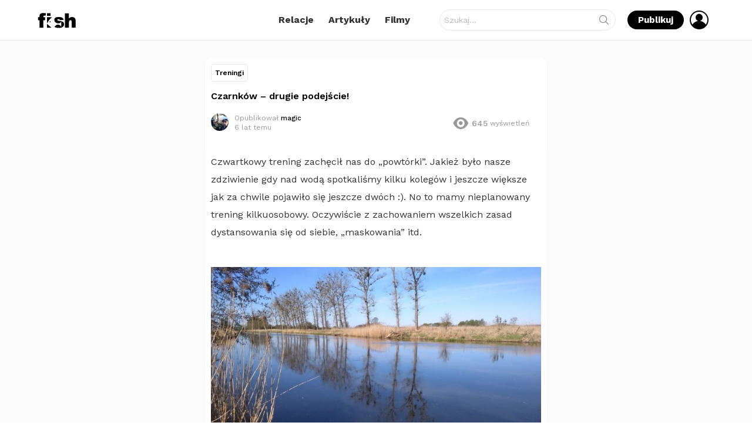

--- FILE ---
content_type: text/html
request_url: https://fishomania.pl/czarnkow-drugie-podejscie/
body_size: 20815
content:
<!DOCTYPE html>
<!--[if IE 8]>
<html class="no-js g1-off-outside lt-ie10 lt-ie9" id="ie8" lang="pl-PL"><![endif]-->
<!--[if IE 9]>
<html class="no-js g1-off-outside lt-ie10" id="ie9" lang="pl-PL"><![endif]-->
<!--[if !IE]><!-->
<html class="no-js g1-off-outside" lang="pl-PL"><!--<![endif]-->
<head>
<meta charset="UTF-8"/>
<link rel="profile" href="http://gmpg.org/xfn/11"/>
<link rel="pingback" href="https://fishomania.pl/xmlrpc.php"/>
<meta name='robots' content='index, follow, max-image-preview:large, max-snippet:-1, max-video-preview:-1' />
<meta name="viewport" content="initial-scale=1.0, minimum-scale=1.0, height=device-height, width=device-width" />
<script>if (0 === window.location.hash.indexOf('#_=_')) { window.location.hash = ''; history.pushState('', document.title, window.location.pathname); window.location.reload(); }</script>
<!-- This site is optimized with the Yoast SEO plugin v21.8.1 - https://yoast.com/wordpress/plugins/seo/ -->
<title>Czarnków - drugie podejście! &#8211; Fishomania</title>
<link rel="canonical" href="https://fishomania.pl/czarnkow-drugie-podejscie/" />
<meta property="og:locale" content="pl_PL" />
<meta property="og:type" content="article" />
<meta property="og:title" content="Czarnków - drugie podejście! &#8211; Fishomania" />
<meta property="og:description" content="Czwartkowy trening zachęcił nas do &#8222;powtórki&#8221;. Jakież było nasze zdziwienie gdy nad wodą spotkaliśmy kilku kolegów i jeszcze większe jak za chwile pojawiło się jeszcze dwóch :). No to mamy nieplanowany trening kilkuosobowy. Oczywiście z zachowaniem wszelkich zasad dystansowania się od siebie, &#8222;maskowania&#8221; itd. Więcej" />
<meta property="og:url" content="https://fishomania.pl/czarnkow-drugie-podejscie/" />
<meta property="og:site_name" content="Fishomania" />
<meta property="article:publisher" content="https://www.facebook.com/fishomaniapl" />
<meta property="article:published_time" content="2020-04-28T14:32:29+00:00" />
<meta property="article:modified_time" content="2020-04-28T14:32:30+00:00" />
<meta property="og:image" content="https://fishomania.pl/wp-content/uploads/2020/04/00-4.jpg" />
<meta property="og:image:width" content="1276" />
<meta property="og:image:height" content="866" />
<meta property="og:image:type" content="image/jpeg" />
<meta name="author" content="magic" />
<meta name="twitter:card" content="summary_large_image" />
<meta name="twitter:label1" content="Napisane przez" />
<meta name="twitter:data1" content="magic" />
<script type="application/ld+json" class="yoast-schema-graph">{"@context":"https://schema.org","@graph":[{"@type":"Article","@id":"https://fishomania.pl/czarnkow-drugie-podejscie/#article","isPartOf":{"@id":"https://fishomania.pl/czarnkow-drugie-podejscie/"},"author":{"name":"magic","@id":"https://fishomania.pl/#/schema/person/495fb7288dafc5df35ea8f4431e215f8"},"headline":"Czarnków &#8211; drugie podejście!","datePublished":"2020-04-28T14:32:29+00:00","dateModified":"2020-04-28T14:32:30+00:00","mainEntityOfPage":{"@id":"https://fishomania.pl/czarnkow-drugie-podejscie/"},"wordCount":58,"commentCount":0,"publisher":{"@id":"https://fishomania.pl/#organization"},"image":{"@id":"https://fishomania.pl/czarnkow-drugie-podejscie/#primaryimage"},"thumbnailUrl":"https://fishomania.pl/wp-content/uploads/2020/04/00-4.jpg","articleSection":["Treningi"],"inLanguage":"pl-PL","potentialAction":[{"@type":"CommentAction","name":"Comment","target":["https://fishomania.pl/czarnkow-drugie-podejscie/#respond"]}]},{"@type":"WebPage","@id":"https://fishomania.pl/czarnkow-drugie-podejscie/","url":"https://fishomania.pl/czarnkow-drugie-podejscie/","name":"Czarnków - drugie podejście! &#8211; Fishomania","isPartOf":{"@id":"https://fishomania.pl/#website"},"primaryImageOfPage":{"@id":"https://fishomania.pl/czarnkow-drugie-podejscie/#primaryimage"},"image":{"@id":"https://fishomania.pl/czarnkow-drugie-podejscie/#primaryimage"},"thumbnailUrl":"https://fishomania.pl/wp-content/uploads/2020/04/00-4.jpg","datePublished":"2020-04-28T14:32:29+00:00","dateModified":"2020-04-28T14:32:30+00:00","breadcrumb":{"@id":"https://fishomania.pl/czarnkow-drugie-podejscie/#breadcrumb"},"inLanguage":"pl-PL","potentialAction":[{"@type":"ReadAction","target":["https://fishomania.pl/czarnkow-drugie-podejscie/"]}]},{"@type":"ImageObject","inLanguage":"pl-PL","@id":"https://fishomania.pl/czarnkow-drugie-podejscie/#primaryimage","url":"https://fishomania.pl/wp-content/uploads/2020/04/00-4.jpg","contentUrl":"https://fishomania.pl/wp-content/uploads/2020/04/00-4.jpg","width":1276,"height":866},{"@type":"BreadcrumbList","@id":"https://fishomania.pl/czarnkow-drugie-podejscie/#breadcrumb","itemListElement":[{"@type":"ListItem","position":1,"name":"Strona główna","item":"https://fishomania.pl/"},{"@type":"ListItem","position":2,"name":"Czarnków &#8211; drugie podejście!"}]},{"@type":"WebSite","@id":"https://fishomania.pl/#website","url":"https://fishomania.pl/","name":"Fishomania","description":"Aplikacja dla wędkarzy - Dołącz do najlepszych!","publisher":{"@id":"https://fishomania.pl/#organization"},"potentialAction":[{"@type":"SearchAction","target":{"@type":"EntryPoint","urlTemplate":"https://fishomania.pl/?s={search_term_string}"},"query-input":"required name=search_term_string"}],"inLanguage":"pl-PL"},{"@type":"Organization","@id":"https://fishomania.pl/#organization","name":"Fishomania","url":"https://fishomania.pl/","logo":{"@type":"ImageObject","inLanguage":"pl-PL","@id":"https://fishomania.pl/#/schema/logo/image/","url":"https://fishomania.pl/wp-content/uploads/2020/07/flogo.png","contentUrl":"https://fishomania.pl/wp-content/uploads/2020/07/flogo.png","width":736,"height":317,"caption":"Fishomania"},"image":{"@id":"https://fishomania.pl/#/schema/logo/image/"},"sameAs":["https://www.facebook.com/fishomaniapl","https://www.instagram.com/fishomania.pl/"]},{"@type":"Person","@id":"https://fishomania.pl/#/schema/person/495fb7288dafc5df35ea8f4431e215f8","name":"magic","image":{"@type":"ImageObject","inLanguage":"pl-PL","@id":"https://fishomania.pl/#/schema/person/image/","url":"https://fishomania.pl/wp-content/uploads/avatars/3/5e9a06102661c-bpfull.jpg","contentUrl":"https://fishomania.pl/wp-content/uploads/avatars/3/5e9a06102661c-bpfull.jpg","caption":"magic"},"url":"https://fishomania.pl/user/magic/"}]}</script>
<!-- / Yoast SEO plugin. -->
<link rel='dns-prefetch' href='//fonts.googleapis.com' />
<link rel='preconnect' href='https://fonts.gstatic.com' />
<link rel="alternate" type="application/rss+xml" title="Fishomania &raquo; Kanał z wpisami" href="https://fishomania.pl/feed/" />
<link rel="alternate" type="application/rss+xml" title="Fishomania &raquo; Kanał z komentarzami" href="https://fishomania.pl/comments/feed/" />
<script id="wpp-js" src="https://fishomania.pl/wp-content/plugins/wordpress-popular-posts/assets/js/wpp.min.js?ver=7.3.6" data-sampling="0" data-sampling-rate="100" data-api-url="https://fishomania.pl/wp-json/wordpress-popular-posts" data-post-id="81017" data-token="d49c9c2339" data-lang="0" data-debug="0" type="text/javascript"></script>
<link rel="alternate" type="application/rss+xml" title="Fishomania &raquo; Czarnków &#8211; drugie podejście! Kanał z komentarzami" href="https://fishomania.pl/czarnkow-drugie-podejscie/feed/" />
<script type="text/javascript">
window._wpemojiSettings = {"baseUrl":"https:\/\/s.w.org\/images\/core\/emoji\/14.0.0\/72x72\/","ext":".png","svgUrl":"https:\/\/s.w.org\/images\/core\/emoji\/14.0.0\/svg\/","svgExt":".svg","source":{"concatemoji":"https:\/\/fishomania.pl\/wp-includes\/js\/wp-emoji-release.min.js?ver=6.2.8"}};
/*! This file is auto-generated */
!function(e,a,t){var n,r,o,i=a.createElement("canvas"),p=i.getContext&&i.getContext("2d");function s(e,t){p.clearRect(0,0,i.width,i.height),p.fillText(e,0,0);e=i.toDataURL();return p.clearRect(0,0,i.width,i.height),p.fillText(t,0,0),e===i.toDataURL()}function c(e){var t=a.createElement("script");t.src=e,t.defer=t.type="text/javascript",a.getElementsByTagName("head")[0].appendChild(t)}for(o=Array("flag","emoji"),t.supports={everything:!0,everythingExceptFlag:!0},r=0;r<o.length;r++)t.supports[o[r]]=function(e){if(p&&p.fillText)switch(p.textBaseline="top",p.font="600 32px Arial",e){case"flag":return s("\ud83c\udff3\ufe0f\u200d\u26a7\ufe0f","\ud83c\udff3\ufe0f\u200b\u26a7\ufe0f")?!1:!s("\ud83c\uddfa\ud83c\uddf3","\ud83c\uddfa\u200b\ud83c\uddf3")&&!s("\ud83c\udff4\udb40\udc67\udb40\udc62\udb40\udc65\udb40\udc6e\udb40\udc67\udb40\udc7f","\ud83c\udff4\u200b\udb40\udc67\u200b\udb40\udc62\u200b\udb40\udc65\u200b\udb40\udc6e\u200b\udb40\udc67\u200b\udb40\udc7f");case"emoji":return!s("\ud83e\udef1\ud83c\udffb\u200d\ud83e\udef2\ud83c\udfff","\ud83e\udef1\ud83c\udffb\u200b\ud83e\udef2\ud83c\udfff")}return!1}(o[r]),t.supports.everything=t.supports.everything&&t.supports[o[r]],"flag"!==o[r]&&(t.supports.everythingExceptFlag=t.supports.everythingExceptFlag&&t.supports[o[r]]);t.supports.everythingExceptFlag=t.supports.everythingExceptFlag&&!t.supports.flag,t.DOMReady=!1,t.readyCallback=function(){t.DOMReady=!0},t.supports.everything||(n=function(){t.readyCallback()},a.addEventListener?(a.addEventListener("DOMContentLoaded",n,!1),e.addEventListener("load",n,!1)):(e.attachEvent("onload",n),a.attachEvent("onreadystatechange",function(){"complete"===a.readyState&&t.readyCallback()})),(e=t.source||{}).concatemoji?c(e.concatemoji):e.wpemoji&&e.twemoji&&(c(e.twemoji),c(e.wpemoji)))}(window,document,window._wpemojiSettings);
</script>
<style type="text/css">
img.wp-smiley,
img.emoji {
display: inline !important;
border: none !important;
box-shadow: none !important;
height: 1em !important;
width: 1em !important;
margin: 0 0.07em !important;
vertical-align: -0.1em !important;
background: none !important;
padding: 0 !important;
}
</style>
<style id='bp-login-form-style-inline-css' type='text/css'>
.widget_bp_core_login_widget .bp-login-widget-user-avatar{float:left}.widget_bp_core_login_widget .bp-login-widget-user-links{margin-left:70px}#bp-login-widget-form label{display:block;font-weight:600;margin:15px 0 5px;width:auto}#bp-login-widget-form input[type=password],#bp-login-widget-form input[type=text]{background-color:#fafafa;border:1px solid #d6d6d6;border-radius:0;font:inherit;font-size:100%;padding:.5em;width:100%}#bp-login-widget-form .bp-login-widget-register-link,#bp-login-widget-form .login-submit{display:inline;width:-moz-fit-content;width:fit-content}#bp-login-widget-form .bp-login-widget-register-link{margin-left:1em}#bp-login-widget-form .bp-login-widget-register-link a{filter:invert(1)}#bp-login-widget-form .bp-login-widget-pwd-link{font-size:80%}
</style>
<style id='bp-primary-nav-style-inline-css' type='text/css'>
.buddypress_object_nav .bp-navs{background:#0000;clear:both;overflow:hidden}.buddypress_object_nav .bp-navs ul{margin:0;padding:0}.buddypress_object_nav .bp-navs ul li{list-style:none;margin:0}.buddypress_object_nav .bp-navs ul li a,.buddypress_object_nav .bp-navs ul li span{border:0;display:block;padding:5px 10px;text-decoration:none}.buddypress_object_nav .bp-navs ul li .count{background:#eaeaea;border:1px solid #ccc;border-radius:50%;color:#555;display:inline-block;font-size:12px;margin-left:2px;padding:3px 6px;text-align:center;vertical-align:middle}.buddypress_object_nav .bp-navs ul li a .count:empty{display:none}.buddypress_object_nav .bp-navs ul li.last select{max-width:185px}.buddypress_object_nav .bp-navs ul li.current a,.buddypress_object_nav .bp-navs ul li.selected a{color:#333;opacity:1}.buddypress_object_nav .bp-navs ul li.current a .count,.buddypress_object_nav .bp-navs ul li.selected a .count{background-color:#fff}.buddypress_object_nav .bp-navs ul li.dynamic a .count,.buddypress_object_nav .bp-navs ul li.dynamic.current a .count,.buddypress_object_nav .bp-navs ul li.dynamic.selected a .count{background-color:#5087e5;border:0;color:#fafafa}.buddypress_object_nav .bp-navs ul li.dynamic a:hover .count{background-color:#5087e5;border:0;color:#fff}.buddypress_object_nav .main-navs.dir-navs{margin-bottom:20px}.buddypress_object_nav .bp-navs.group-create-links ul li.current a{text-align:center}.buddypress_object_nav .bp-navs.group-create-links ul li:not(.current),.buddypress_object_nav .bp-navs.group-create-links ul li:not(.current) a{color:#767676}.buddypress_object_nav .bp-navs.group-create-links ul li:not(.current) a:focus,.buddypress_object_nav .bp-navs.group-create-links ul li:not(.current) a:hover{background:none;color:#555}.buddypress_object_nav .bp-navs.group-create-links ul li:not(.current) a[disabled]:focus,.buddypress_object_nav .bp-navs.group-create-links ul li:not(.current) a[disabled]:hover{color:#767676}
</style>
<style id='bp-member-style-inline-css' type='text/css'>
[data-type="bp/member"] input.components-placeholder__input{border:1px solid #757575;border-radius:2px;flex:1 1 auto;padding:6px 8px}.bp-block-member{position:relative}.bp-block-member .member-content{display:flex}.bp-block-member .user-nicename{display:block}.bp-block-member .user-nicename a{border:none;color:currentColor;text-decoration:none}.bp-block-member .bp-profile-button{width:100%}.bp-block-member .bp-profile-button a.button{bottom:10px;display:inline-block;margin:18px 0 0;position:absolute;right:0}.bp-block-member.has-cover .item-header-avatar,.bp-block-member.has-cover .member-content,.bp-block-member.has-cover .member-description{z-index:2}.bp-block-member.has-cover .member-content,.bp-block-member.has-cover .member-description{padding-top:75px}.bp-block-member.has-cover .bp-member-cover-image{background-color:#c5c5c5;background-position:top;background-repeat:no-repeat;background-size:cover;border:0;display:block;height:150px;left:0;margin:0;padding:0;position:absolute;top:0;width:100%;z-index:1}.bp-block-member img.avatar{height:auto;width:auto}.bp-block-member.avatar-none .item-header-avatar{display:none}.bp-block-member.avatar-none.has-cover{min-height:200px}.bp-block-member.avatar-full{min-height:150px}.bp-block-member.avatar-full .item-header-avatar{width:180px}.bp-block-member.avatar-thumb .member-content{align-items:center;min-height:50px}.bp-block-member.avatar-thumb .item-header-avatar{width:70px}.bp-block-member.avatar-full.has-cover{min-height:300px}.bp-block-member.avatar-full.has-cover .item-header-avatar{width:200px}.bp-block-member.avatar-full.has-cover img.avatar{background:#fffc;border:2px solid #fff;margin-left:20px}.bp-block-member.avatar-thumb.has-cover .item-header-avatar{padding-top:75px}.entry .entry-content .bp-block-member .user-nicename a{border:none;color:currentColor;text-decoration:none}
</style>
<style id='bp-members-style-inline-css' type='text/css'>
[data-type="bp/members"] .components-placeholder.is-appender{min-height:0}[data-type="bp/members"] .components-placeholder.is-appender .components-placeholder__label:empty{display:none}[data-type="bp/members"] .components-placeholder input.components-placeholder__input{border:1px solid #757575;border-radius:2px;flex:1 1 auto;padding:6px 8px}[data-type="bp/members"].avatar-none .member-description{width:calc(100% - 44px)}[data-type="bp/members"].avatar-full .member-description{width:calc(100% - 224px)}[data-type="bp/members"].avatar-thumb .member-description{width:calc(100% - 114px)}[data-type="bp/members"] .member-content{position:relative}[data-type="bp/members"] .member-content .is-right{position:absolute;right:2px;top:2px}[data-type="bp/members"] .columns-2 .member-content .member-description,[data-type="bp/members"] .columns-3 .member-content .member-description,[data-type="bp/members"] .columns-4 .member-content .member-description{padding-left:44px;width:calc(100% - 44px)}[data-type="bp/members"] .columns-3 .is-right{right:-10px}[data-type="bp/members"] .columns-4 .is-right{right:-50px}.bp-block-members.is-grid{display:flex;flex-wrap:wrap;padding:0}.bp-block-members.is-grid .member-content{margin:0 1.25em 1.25em 0;width:100%}@media(min-width:600px){.bp-block-members.columns-2 .member-content{width:calc(50% - .625em)}.bp-block-members.columns-2 .member-content:nth-child(2n){margin-right:0}.bp-block-members.columns-3 .member-content{width:calc(33.33333% - .83333em)}.bp-block-members.columns-3 .member-content:nth-child(3n){margin-right:0}.bp-block-members.columns-4 .member-content{width:calc(25% - .9375em)}.bp-block-members.columns-4 .member-content:nth-child(4n){margin-right:0}}.bp-block-members .member-content{display:flex;flex-direction:column;padding-bottom:1em;text-align:center}.bp-block-members .member-content .item-header-avatar,.bp-block-members .member-content .member-description{width:100%}.bp-block-members .member-content .item-header-avatar{margin:0 auto}.bp-block-members .member-content .item-header-avatar img.avatar{display:inline-block}@media(min-width:600px){.bp-block-members .member-content{flex-direction:row;text-align:left}.bp-block-members .member-content .item-header-avatar,.bp-block-members .member-content .member-description{width:auto}.bp-block-members .member-content .item-header-avatar{margin:0}}.bp-block-members .member-content .user-nicename{display:block}.bp-block-members .member-content .user-nicename a{border:none;color:currentColor;text-decoration:none}.bp-block-members .member-content time{color:#767676;display:block;font-size:80%}.bp-block-members.avatar-none .item-header-avatar{display:none}.bp-block-members.avatar-full{min-height:190px}.bp-block-members.avatar-full .item-header-avatar{width:180px}.bp-block-members.avatar-thumb .member-content{min-height:80px}.bp-block-members.avatar-thumb .item-header-avatar{width:70px}.bp-block-members.columns-2 .member-content,.bp-block-members.columns-3 .member-content,.bp-block-members.columns-4 .member-content{display:block;text-align:center}.bp-block-members.columns-2 .member-content .item-header-avatar,.bp-block-members.columns-3 .member-content .item-header-avatar,.bp-block-members.columns-4 .member-content .item-header-avatar{margin:0 auto}.bp-block-members img.avatar{height:auto;max-width:-moz-fit-content;max-width:fit-content;width:auto}.bp-block-members .member-content.has-activity{align-items:center}.bp-block-members .member-content.has-activity .item-header-avatar{padding-right:1em}.bp-block-members .member-content.has-activity .wp-block-quote{margin-bottom:0;text-align:left}.bp-block-members .member-content.has-activity .wp-block-quote cite a,.entry .entry-content .bp-block-members .user-nicename a{border:none;color:currentColor;text-decoration:none}
</style>
<style id='bp-dynamic-members-style-inline-css' type='text/css'>
.bp-dynamic-block-container .item-options{font-size:.5em;margin:0 0 1em;padding:1em 0}.bp-dynamic-block-container .item-options a.selected{font-weight:600}.bp-dynamic-block-container ul.item-list{list-style:none;margin:1em 0;padding-left:0}.bp-dynamic-block-container ul.item-list li{margin-bottom:1em}.bp-dynamic-block-container ul.item-list li:after,.bp-dynamic-block-container ul.item-list li:before{content:" ";display:table}.bp-dynamic-block-container ul.item-list li:after{clear:both}.bp-dynamic-block-container ul.item-list li .item-avatar{float:left;width:60px}.bp-dynamic-block-container ul.item-list li .item{margin-left:70px}
</style>
<style id='bp-online-members-style-inline-css' type='text/css'>
.widget_bp_core_whos_online_widget .avatar-block,[data-type="bp/online-members"] .avatar-block{display:flex;flex-flow:row wrap}.widget_bp_core_whos_online_widget .avatar-block img,[data-type="bp/online-members"] .avatar-block img{margin:.5em}
</style>
<style id='bp-active-members-style-inline-css' type='text/css'>
.widget_bp_core_recently_active_widget .avatar-block,[data-type="bp/active-members"] .avatar-block{display:flex;flex-flow:row wrap}.widget_bp_core_recently_active_widget .avatar-block img,[data-type="bp/active-members"] .avatar-block img{margin:.5em}
</style>
<!-- <link rel='stylesheet' id='classic-theme-styles-css' href='https://fishomania.pl/wp-includes/css/classic-themes.min.css?ver=6.2.8' type='text/css' media='all' /> -->
<link rel="stylesheet" type="text/css" href="//fishomania.pl/wp-content/cache/wpfc-minified/eh3wnj7l/6ar0l.css" media="all"/>
<style id='global-styles-inline-css' type='text/css'>
body{--wp--preset--color--black: #000000;--wp--preset--color--cyan-bluish-gray: #abb8c3;--wp--preset--color--white: #ffffff;--wp--preset--color--pale-pink: #f78da7;--wp--preset--color--vivid-red: #cf2e2e;--wp--preset--color--luminous-vivid-orange: #ff6900;--wp--preset--color--luminous-vivid-amber: #fcb900;--wp--preset--color--light-green-cyan: #7bdcb5;--wp--preset--color--vivid-green-cyan: #00d084;--wp--preset--color--pale-cyan-blue: #8ed1fc;--wp--preset--color--vivid-cyan-blue: #0693e3;--wp--preset--color--vivid-purple: #9b51e0;--wp--preset--gradient--vivid-cyan-blue-to-vivid-purple: linear-gradient(135deg,rgba(6,147,227,1) 0%,rgb(155,81,224) 100%);--wp--preset--gradient--light-green-cyan-to-vivid-green-cyan: linear-gradient(135deg,rgb(122,220,180) 0%,rgb(0,208,130) 100%);--wp--preset--gradient--luminous-vivid-amber-to-luminous-vivid-orange: linear-gradient(135deg,rgba(252,185,0,1) 0%,rgba(255,105,0,1) 100%);--wp--preset--gradient--luminous-vivid-orange-to-vivid-red: linear-gradient(135deg,rgba(255,105,0,1) 0%,rgb(207,46,46) 100%);--wp--preset--gradient--very-light-gray-to-cyan-bluish-gray: linear-gradient(135deg,rgb(238,238,238) 0%,rgb(169,184,195) 100%);--wp--preset--gradient--cool-to-warm-spectrum: linear-gradient(135deg,rgb(74,234,220) 0%,rgb(151,120,209) 20%,rgb(207,42,186) 40%,rgb(238,44,130) 60%,rgb(251,105,98) 80%,rgb(254,248,76) 100%);--wp--preset--gradient--blush-light-purple: linear-gradient(135deg,rgb(255,206,236) 0%,rgb(152,150,240) 100%);--wp--preset--gradient--blush-bordeaux: linear-gradient(135deg,rgb(254,205,165) 0%,rgb(254,45,45) 50%,rgb(107,0,62) 100%);--wp--preset--gradient--luminous-dusk: linear-gradient(135deg,rgb(255,203,112) 0%,rgb(199,81,192) 50%,rgb(65,88,208) 100%);--wp--preset--gradient--pale-ocean: linear-gradient(135deg,rgb(255,245,203) 0%,rgb(182,227,212) 50%,rgb(51,167,181) 100%);--wp--preset--gradient--electric-grass: linear-gradient(135deg,rgb(202,248,128) 0%,rgb(113,206,126) 100%);--wp--preset--gradient--midnight: linear-gradient(135deg,rgb(2,3,129) 0%,rgb(40,116,252) 100%);--wp--preset--duotone--dark-grayscale: url('#wp-duotone-dark-grayscale');--wp--preset--duotone--grayscale: url('#wp-duotone-grayscale');--wp--preset--duotone--purple-yellow: url('#wp-duotone-purple-yellow');--wp--preset--duotone--blue-red: url('#wp-duotone-blue-red');--wp--preset--duotone--midnight: url('#wp-duotone-midnight');--wp--preset--duotone--magenta-yellow: url('#wp-duotone-magenta-yellow');--wp--preset--duotone--purple-green: url('#wp-duotone-purple-green');--wp--preset--duotone--blue-orange: url('#wp-duotone-blue-orange');--wp--preset--font-size--small: 13px;--wp--preset--font-size--medium: 20px;--wp--preset--font-size--large: 36px;--wp--preset--font-size--x-large: 42px;--wp--preset--spacing--20: 0.44rem;--wp--preset--spacing--30: 0.67rem;--wp--preset--spacing--40: 1rem;--wp--preset--spacing--50: 1.5rem;--wp--preset--spacing--60: 2.25rem;--wp--preset--spacing--70: 3.38rem;--wp--preset--spacing--80: 5.06rem;--wp--preset--shadow--natural: 6px 6px 9px rgba(0, 0, 0, 0.2);--wp--preset--shadow--deep: 12px 12px 50px rgba(0, 0, 0, 0.4);--wp--preset--shadow--sharp: 6px 6px 0px rgba(0, 0, 0, 0.2);--wp--preset--shadow--outlined: 6px 6px 0px -3px rgba(255, 255, 255, 1), 6px 6px rgba(0, 0, 0, 1);--wp--preset--shadow--crisp: 6px 6px 0px rgba(0, 0, 0, 1);}:where(.is-layout-flex){gap: 0.5em;}body .is-layout-flow > .alignleft{float: left;margin-inline-start: 0;margin-inline-end: 2em;}body .is-layout-flow > .alignright{float: right;margin-inline-start: 2em;margin-inline-end: 0;}body .is-layout-flow > .aligncenter{margin-left: auto !important;margin-right: auto !important;}body .is-layout-constrained > .alignleft{float: left;margin-inline-start: 0;margin-inline-end: 2em;}body .is-layout-constrained > .alignright{float: right;margin-inline-start: 2em;margin-inline-end: 0;}body .is-layout-constrained > .aligncenter{margin-left: auto !important;margin-right: auto !important;}body .is-layout-constrained > :where(:not(.alignleft):not(.alignright):not(.alignfull)){max-width: var(--wp--style--global--content-size);margin-left: auto !important;margin-right: auto !important;}body .is-layout-constrained > .alignwide{max-width: var(--wp--style--global--wide-size);}body .is-layout-flex{display: flex;}body .is-layout-flex{flex-wrap: wrap;align-items: center;}body .is-layout-flex > *{margin: 0;}:where(.wp-block-columns.is-layout-flex){gap: 2em;}.has-black-color{color: var(--wp--preset--color--black) !important;}.has-cyan-bluish-gray-color{color: var(--wp--preset--color--cyan-bluish-gray) !important;}.has-white-color{color: var(--wp--preset--color--white) !important;}.has-pale-pink-color{color: var(--wp--preset--color--pale-pink) !important;}.has-vivid-red-color{color: var(--wp--preset--color--vivid-red) !important;}.has-luminous-vivid-orange-color{color: var(--wp--preset--color--luminous-vivid-orange) !important;}.has-luminous-vivid-amber-color{color: var(--wp--preset--color--luminous-vivid-amber) !important;}.has-light-green-cyan-color{color: var(--wp--preset--color--light-green-cyan) !important;}.has-vivid-green-cyan-color{color: var(--wp--preset--color--vivid-green-cyan) !important;}.has-pale-cyan-blue-color{color: var(--wp--preset--color--pale-cyan-blue) !important;}.has-vivid-cyan-blue-color{color: var(--wp--preset--color--vivid-cyan-blue) !important;}.has-vivid-purple-color{color: var(--wp--preset--color--vivid-purple) !important;}.has-black-background-color{background-color: var(--wp--preset--color--black) !important;}.has-cyan-bluish-gray-background-color{background-color: var(--wp--preset--color--cyan-bluish-gray) !important;}.has-white-background-color{background-color: var(--wp--preset--color--white) !important;}.has-pale-pink-background-color{background-color: var(--wp--preset--color--pale-pink) !important;}.has-vivid-red-background-color{background-color: var(--wp--preset--color--vivid-red) !important;}.has-luminous-vivid-orange-background-color{background-color: var(--wp--preset--color--luminous-vivid-orange) !important;}.has-luminous-vivid-amber-background-color{background-color: var(--wp--preset--color--luminous-vivid-amber) !important;}.has-light-green-cyan-background-color{background-color: var(--wp--preset--color--light-green-cyan) !important;}.has-vivid-green-cyan-background-color{background-color: var(--wp--preset--color--vivid-green-cyan) !important;}.has-pale-cyan-blue-background-color{background-color: var(--wp--preset--color--pale-cyan-blue) !important;}.has-vivid-cyan-blue-background-color{background-color: var(--wp--preset--color--vivid-cyan-blue) !important;}.has-vivid-purple-background-color{background-color: var(--wp--preset--color--vivid-purple) !important;}.has-black-border-color{border-color: var(--wp--preset--color--black) !important;}.has-cyan-bluish-gray-border-color{border-color: var(--wp--preset--color--cyan-bluish-gray) !important;}.has-white-border-color{border-color: var(--wp--preset--color--white) !important;}.has-pale-pink-border-color{border-color: var(--wp--preset--color--pale-pink) !important;}.has-vivid-red-border-color{border-color: var(--wp--preset--color--vivid-red) !important;}.has-luminous-vivid-orange-border-color{border-color: var(--wp--preset--color--luminous-vivid-orange) !important;}.has-luminous-vivid-amber-border-color{border-color: var(--wp--preset--color--luminous-vivid-amber) !important;}.has-light-green-cyan-border-color{border-color: var(--wp--preset--color--light-green-cyan) !important;}.has-vivid-green-cyan-border-color{border-color: var(--wp--preset--color--vivid-green-cyan) !important;}.has-pale-cyan-blue-border-color{border-color: var(--wp--preset--color--pale-cyan-blue) !important;}.has-vivid-cyan-blue-border-color{border-color: var(--wp--preset--color--vivid-cyan-blue) !important;}.has-vivid-purple-border-color{border-color: var(--wp--preset--color--vivid-purple) !important;}.has-vivid-cyan-blue-to-vivid-purple-gradient-background{background: var(--wp--preset--gradient--vivid-cyan-blue-to-vivid-purple) !important;}.has-light-green-cyan-to-vivid-green-cyan-gradient-background{background: var(--wp--preset--gradient--light-green-cyan-to-vivid-green-cyan) !important;}.has-luminous-vivid-amber-to-luminous-vivid-orange-gradient-background{background: var(--wp--preset--gradient--luminous-vivid-amber-to-luminous-vivid-orange) !important;}.has-luminous-vivid-orange-to-vivid-red-gradient-background{background: var(--wp--preset--gradient--luminous-vivid-orange-to-vivid-red) !important;}.has-very-light-gray-to-cyan-bluish-gray-gradient-background{background: var(--wp--preset--gradient--very-light-gray-to-cyan-bluish-gray) !important;}.has-cool-to-warm-spectrum-gradient-background{background: var(--wp--preset--gradient--cool-to-warm-spectrum) !important;}.has-blush-light-purple-gradient-background{background: var(--wp--preset--gradient--blush-light-purple) !important;}.has-blush-bordeaux-gradient-background{background: var(--wp--preset--gradient--blush-bordeaux) !important;}.has-luminous-dusk-gradient-background{background: var(--wp--preset--gradient--luminous-dusk) !important;}.has-pale-ocean-gradient-background{background: var(--wp--preset--gradient--pale-ocean) !important;}.has-electric-grass-gradient-background{background: var(--wp--preset--gradient--electric-grass) !important;}.has-midnight-gradient-background{background: var(--wp--preset--gradient--midnight) !important;}.has-small-font-size{font-size: var(--wp--preset--font-size--small) !important;}.has-medium-font-size{font-size: var(--wp--preset--font-size--medium) !important;}.has-large-font-size{font-size: var(--wp--preset--font-size--large) !important;}.has-x-large-font-size{font-size: var(--wp--preset--font-size--x-large) !important;}
.wp-block-navigation a:where(:not(.wp-element-button)){color: inherit;}
:where(.wp-block-columns.is-layout-flex){gap: 2em;}
.wp-block-pullquote{font-size: 1.5em;line-height: 1.6;}
</style>
<!-- <link rel='stylesheet' id='mace-lazy-load-youtube-css' href='https://fishomania.pl/wp-content/plugins/media-ace/includes/lazy-load/assets/css/youtube.min.css?ver=1.4.6' type='text/css' media='all' /> -->
<!-- <link rel='stylesheet' id='mace-gallery-css' href='https://fishomania.pl/wp-content/plugins/media-ace/includes/gallery/css/gallery.min.css?ver=6.2.8' type='text/css' media='all' /> -->
<!-- <link rel='stylesheet' id='jquery-magnific-popup-css' href='https://fishomania.pl/wp-content/plugins/snax/assets/js/jquery.magnific-popup/magnific-popup.css?ver=6.2.8' type='text/css' media='all' /> -->
<!-- <link rel='stylesheet' id='snax-css' href='https://fishomania.pl/wp-content/plugins/snax/css/snax.min.css?ver=1.75' type='text/css' media='all' /> -->
<!-- <link rel='stylesheet' id='wp-bottom-menu-css' href='https://fishomania.pl/wp-content/plugins/wp-bottom-menu/assets/css/style.css?ver=2.2.4' type='text/css' media='all' /> -->
<!-- <link rel='stylesheet' id='wordpress-popular-posts-css-css' href='https://fishomania.pl/wp-content/plugins/wordpress-popular-posts/assets/css/wpp.css?ver=7.3.6' type='text/css' media='all' /> -->
<!-- <link rel='stylesheet' id='g1-main-css' href='https://fishomania.pl/wp-content/themes/bimber/css/9.1/styles/app/all-light.min.css?ver=9.1' type='text/css' media='all' /> -->
<!-- <link rel='stylesheet' id='bimber-single-css' href='https://fishomania.pl/wp-content/themes/bimber/css/9.1/styles/app/single-light.min.css?ver=9.1' type='text/css' media='all' /> -->
<!-- <link rel='stylesheet' id='bimber-comments-css' href='https://fishomania.pl/wp-content/themes/bimber/css/9.1/styles/app/comments-light.min.css?ver=9.1' type='text/css' media='all' /> -->
<link rel="stylesheet" type="text/css" href="//fishomania.pl/wp-content/cache/wpfc-minified/jy80riyn/6b9ks.css" media="all"/>
<link rel='stylesheet' id='bimber-google-fonts-css' href='//fonts.googleapis.com/css?family=Work+Sans%3A400%2C300%2C500%2C600%2C700%2C800%2C900&#038;subset=latin%2Clatin-ext&#038;display=swap&#038;ver=9.1' type='text/css' media='all' />
<!-- <link rel='stylesheet' id='bimber-dynamic-style-css' href='https://fishomania.pl/wp-content/uploads/dynamic-style-1682362838.css' type='text/css' media='all' /> -->
<!-- <link rel='stylesheet' id='bimber-style-css' href='https://fishomania.pl/wp-content/themes/bimber-child-theme/style.css?ver=6.2.8' type='text/css' media='all' /> -->
<!-- <link rel='stylesheet' id='bimber-snax-extra-css' href='https://fishomania.pl/wp-content/themes/bimber/css/9.1/styles/app/snax-extra-light.min.css?ver=9.1' type='text/css' media='all' /> -->
<!-- <link rel='stylesheet' id='bimber-buddypress-css' href='https://fishomania.pl/wp-content/themes/bimber/css/9.1/styles/app/buddypress-light.min.css?ver=9.1' type='text/css' media='all' /> -->
<!-- <link rel='stylesheet' id='bimber-mashshare-css' href='https://fishomania.pl/wp-content/themes/bimber/css/9.1/styles/app/mashshare-light.min.css?ver=9.1' type='text/css' media='all' /> -->
<link rel="stylesheet" type="text/css" href="//fishomania.pl/wp-content/cache/wpfc-minified/1z7xad8f/6ar0l.css" media="all"/>
<script src='//fishomania.pl/wp-content/cache/wpfc-minified/8w1jolar/4lvr1.js' type="text/javascript"></script>
<!-- <script type='text/javascript' src='https://fishomania.pl/wp-includes/js/jquery/jquery.min.js?ver=3.6.4' id='jquery-core-js'></script> -->
<!-- <script type='text/javascript' src='https://fishomania.pl/wp-includes/js/jquery/jquery-migrate.min.js?ver=3.4.0' id='jquery-migrate-js'></script> -->
<!-- <script type='text/javascript' src='https://fishomania.pl/wp-content/themes/bimber/js/modernizr/modernizr-custom.min.js?ver=3.3.0' id='modernizr-js'></script> -->
<link rel="https://api.w.org/" href="https://fishomania.pl/wp-json/" /><link rel="alternate" type="application/json" href="https://fishomania.pl/wp-json/wp/v2/posts/81017" /><link rel="EditURI" type="application/rsd+xml" title="RSD" href="https://fishomania.pl/xmlrpc.php?rsd" />
<link rel="wlwmanifest" type="application/wlwmanifest+xml" href="https://fishomania.pl/wp-includes/wlwmanifest.xml" />
<link rel='shortlink' href='https://fishomania.pl/?p=81017' />
<link rel="alternate" type="application/json+oembed" href="https://fishomania.pl/wp-json/oembed/1.0/embed?url=https%3A%2F%2Ffishomania.pl%2Fczarnkow-drugie-podejscie%2F" />
<link rel="alternate" type="text/xml+oembed" href="https://fishomania.pl/wp-json/oembed/1.0/embed?url=https%3A%2F%2Ffishomania.pl%2Fczarnkow-drugie-podejscie%2F&#038;format=xml" />
<script type="text/javascript">var ajaxurl = 'https://fishomania.pl/wp-admin/admin-ajax.php';</script>
<style>
.lazyload, .lazyloading {
opacity: 0;
}
.lazyloaded {
opacity: 1;
}
.lazyload,
.lazyloading,
.lazyloaded {
transition: opacity 0.175s ease-in-out;
}
iframe.lazyloading {
opacity: 1;
transition: opacity 0.375s ease-in-out;
background: #f2f2f2 no-repeat center;
}
iframe.lazyloaded {
opacity: 1;
}
</style>
<style id="wpp-loading-animation-styles">@-webkit-keyframes bgslide{from{background-position-x:0}to{background-position-x:-200%}}@keyframes bgslide{from{background-position-x:0}to{background-position-x:-200%}}.wpp-widget-block-placeholder,.wpp-shortcode-placeholder{margin:0 auto;width:60px;height:3px;background:#dd3737;background:linear-gradient(90deg,#dd3737 0%,#571313 10%,#dd3737 100%);background-size:200% auto;border-radius:3px;-webkit-animation:bgslide 1s infinite linear;animation:bgslide 1s infinite linear}</style>
<style>
@font-face {
font-family: "bimber";
src:url("https://fishomania.pl/wp-content/themes/bimber/css/9.1/bimber/fonts/bimber.eot");
src:url("https://fishomania.pl/wp-content/themes/bimber/css/9.1/bimber/fonts/bimber.eot?#iefix") format("embedded-opentype"),
url("https://fishomania.pl/wp-content/themes/bimber/css/9.1/bimber/fonts/bimber.woff") format("woff"),
url("https://fishomania.pl/wp-content/themes/bimber/css/9.1/bimber/fonts/bimber.ttf") format("truetype"),
url("https://fishomania.pl/wp-content/themes/bimber/css/9.1/bimber/fonts/bimber.svg#bimber") format("svg");
font-weight: normal;
font-style: normal;
font-display: block;
}
</style>
<link rel="icon" href="https://fishomania.pl/wp-content/uploads/2020/07/cropped-flogo-32x32.png" sizes="32x32" />
<link rel="icon" href="https://fishomania.pl/wp-content/uploads/2020/07/cropped-flogo-192x192.png" sizes="192x192" />
<link rel="apple-touch-icon" href="https://fishomania.pl/wp-content/uploads/2020/07/cropped-flogo-180x180.png" />
<meta name="msapplication-TileImage" content="https://fishomania.pl/wp-content/uploads/2020/07/cropped-flogo-270x270.png" />
<script>if("undefined"!=typeof localStorage){var nsfwItemId=document.getElementsByName("g1:nsfw-item-id");nsfwItemId=nsfwItemId.length>0?nsfwItemId[0].getAttribute("content"):"g1_nsfw_off",window.g1SwitchNSFW=function(e){e?(localStorage.setItem(nsfwItemId,1),document.documentElement.classList.add("g1-nsfw-off")):(localStorage.removeItem(nsfwItemId),document.documentElement.classList.remove("g1-nsfw-off"))};try{var nsfwmode=localStorage.getItem(nsfwItemId);window.g1SwitchNSFW(nsfwmode)}catch(e){}}</script>
<style type="text/css" id="wp-custom-css">
.entry-tpl-grid .entry-byline, .entry-tpl-grid .entry-subtitle, .entry-tpl-grid .entry-title {
margin-bottom: 12px;
padding-left: 12px;
padding-right: 12px;
}
.entry-todome {
padding-left: 12px;
padding-right: 12px;
}
.g1-frame-icon-gallery {
display: none;
}
.entry-featured-media a.g1-frame:before {
box-shadow: none;
}
.g1-collection-masonry .g1-collection-item>* {
margin-bottom: 20px;
box-shadow: 0 1px 2px rgb(0 0 0 / 7%);
border-radius: 10px;
background: #fff;
}
.entry-flags .entry-flag {
border-radius: 10px 0px 10px 0px;
height: 30px;
width: 30px;
}
.entry-tpl-grid .entry-before-title {
padding-left: 12px;
padding-right: 12px;
}
.snax .snax-voting-m .snax-voting-score, .snax .snax-voting-s .snax-voting-score, .snax .snax-voting-xs .snax-voting-score {
display: none;
}
.g1-primary-nav-menu>.menu-item>a {
font-size: 14px;}
.g1-button-s {
padding: 6px 14px;
border-width: 1px;
font-size: 13px;
line-height: 18px;
}
.g1-delta, h4 {
font: 500 13px/1.25 serif;
font-family: "Work Sans",Roboto,sans-serif;
letter-spacing: 0;
text-transform: none;
color: #000;
color: var(--g1-itxt-color);
}
.page-header-01 {
text-align: left;
display: none;
}
.g1-gamma, h3 {
font-size: 13px;
}
.entry-tpl-grid {
box-shadow: 0 1px 2px rgb(0 0 0 / 7%);
border-radius: 10px;
background: #fff
}
.g1-mega {
font-size: 26px;
}
.entry-meta-m .entry-byline {
-webkit-flex: 1 1 auto;
-ms-flex: 1 1 auto;
flex: 1 1 auto;
font: 400 12px/16px serif;
font-family: "Work Sans",Roboto,sans-serif;
}
.entry-byline-m .avatar {
box-shadow: none;
width: 30px;
}
.entry-stats-m .entry-comments-link a:before, .entry-stats-m .entry-downloads:before, .entry-stats-m .entry-views:before, .entry-stats-m .entry-votes:before {
margin-right: 6px;
font-size: 26px;}
.g1-alpha, h1 {
font-size: 16px;
font-weight: 600;
text-transform: unset;
letter-spacing: unset;
}
.g1-filter-pill {
display: block;
padding: 5px;
font-weight: 600}
.entry-category {
font-weight: 600;
text-transform: none;
}
.g1-content-narrow>.twitter-tweet, .g1-content-narrow>aside, .g1-content-narrow>audio, .g1-content-narrow>blockquote, .g1-content-narrow>canvas, .g1-content-narrow>code, .g1-content-narrow>div, .g1-content-narrow>dl, .g1-content-narrow>figure, .g1-content-narrow>form, .g1-content-narrow>h1, .g1-content-narrow>h2, .g1-content-narrow>h3, .g1-content-narrow>h4, .g1-content-narrow>h5, .g1-content-narrow>h6, .g1-content-narrow>hr, .g1-content-narrow>iframe, .g1-content-narrow>ol, .g1-content-narrow>p, .g1-content-narrow>pre, .g1-content-narrow>section, .g1-content-narrow>table, .g1-content-narrow>ul, .g1-content-narrow>video {
max-width: 562px;
margin-bottom: 0px;
}
.entry-tpl-classic-nosidebar .entry-header-01 {
max-width: 562px;
}
.g1-giga {
font-size: 16px;
font-weight: 600;
}
.g1-typography-xl {
font-size: 16px;
line-height: 30px;
}
.entry-categories .entry-category {
color: #000000;
border-color: var(--g1-border-color);
border-style: solid;
border-radius: 4px;
border-width: 1px;
padding: 6px;
}
.entry-views span {
margin-left: 4px;
font-size: 12px;
}
.g1-meta-m strong {
font-weight: 500;
}
.entry-stats-m .entry-views-hot strong {
color: #000000;
font-size: 12px;
}
.entry-stats-m .entry-views-hot:before {
color: #e23d31;
}
.g1-comments {
margin: 0 auto;
max-width: 562px;
}
.g1-column {
max-width: 1182px;
}
.g1-row-padding-m {
background: #fbfbfb;
}
.g1-content-narrow>.twitter-tweet, .g1-content-narrow>aside, .g1-content-narrow>audio, .g1-content-narrow>blockquote, .g1-content-narrow>canvas, .g1-content-narrow>code, .g1-content-narrow>div, .g1-content-narrow>dl, .g1-content-narrow>figure, .g1-content-narrow>form, .g1-content-narrow>h1, .g1-content-narrow>h2, .g1-content-narrow>h3, .g1-content-narrow>h4, .g1-content-narrow>h5, .g1-content-narrow>h6, .g1-content-narrow>hr, .g1-content-narrow>iframe, .g1-content-narrow>ol, .g1-content-narrow>p, .g1-content-narrow>pre, .g1-content-narrow>section, .g1-content-narrow>table, .g1-content-narrow>ul, .g1-content-narrow>video {
max-width: 562px;
box-shadow: 0 1px 2px rgb(0 0 0 / 7%);
background: #fff;
padding: 10px;
}
.entry-tpl-classic-nosidebar .entry-header-01 {
max-width: 562px;
box-shadow: 0 1px 2px rgb(0 0 0 / 7%);
border-radius: 10px 10px 0px 0px;
background: #fff;
padding: 10px;
}
.snax .snax-voting-container {
max-width: 562px;}
.snax .snax-voting-large .snax-voting-downvote, .snax .snax-voting-large .snax-voting-upvote {
border-radius: 99px;
background: #fff;
}
.g1-nav-single {
max-width: 562px;
}
.snax-actions {
border-radius: 0px 0px 10px 10px;
}
.entry-featured-media-main {
max-width: 582px;
margin-bottom: 0px;
}
.wp-bottom-menu-search-form input[type="search"] {
border: 1px solid #eee;
border-radius: 8px;
width: 100%;
font-size: 16px;
height: 40px;
padding-left: 40px;
padding-right: 30px;
max-width: 365px;
}
.textarea {
width: 100%;
font-size: 16px !important;
}
.g1-hb-row .g1-secondary-nav-menu>.menu-item>a {
padding: 8px 0;
margin-right: 12px;
font-size: 26px;
font-weight: 100;
}
.g1-primary-nav-menu>.menu-item>a {
font-size: 16px;
padding-top: 10px;
}
.snax .snax-media-upload-form .snax-drag-drop-buttons {
padding: 50px 0px 20px;
}
.snax .snax-media-upload-form .snax-drag-drop-info-area + p {
display:none}
.search-form .search-field {
width: 100%;
padding-right: 40px;
border-radius: 90px;
}
.snax-card-referral {display: none}
.snax .snax-card-source {
display: none;
}
.snax .snax-form-main {
float: unset;
max-width: 562px;    padding-right: 5px;
padding-left: 5px;
}
.snax .snax-form-side {
width: auto;
float: unset;
margin-left: auto;
margin-right: auto;
max-width: 562px;
padding-left: 5px;
padding-right: 5px;
}
.snax .snax-card-body {
border-width: 0px;
background: #fbfbfb;
}
.snax .snax-form-frontend .snax-edit-post-row-description textarea {
font-size: 16px;
}
.snax .snax-card-title input[type=text] {
font-size: 16px;
}
.snax .snax-card-description textarea {
font-size: 16px;
}
.snax .snax-form-frontend .snax-edit-post-row-tags input[type=text] {
font-size: 16px;
}
.snax .snax-form-frontend .snax-edit-post-row-categories select {
font-size: 16px;
}
.snax .snax-media-upload-form .snax-max-upload-size {
display: none;
}
.snax .snax-card-body {
padding: 30px 5px 1px 5px;
}
textarea {
font-size: 16px
}
.g1-delta-2nd {
display: none !important;
}
.snax .snax-voting .snax-voting-score {
display: none;
}
.pag-count {
display: none;
}
.bp-subnavs>ul>li.last {
display: none;
}
.snax .snax-card-title input[type=text] {
font-size: 16px;
display: none;
}
.snax-load-form-button {
display: none !important;}
#page>#primary.g1-primary-max {
background: #fbfbfb;
}
.snax .snax-media-upload-form .g1-beta .snax-drag-drop-info {
font-size: 16px}
.snax .snax-media-upload-form {
border-radius: 20px;
}
.g1-hb-row .g1-dropable .g1-bin-2 .g1-drop-content, .g1-hb-row .g1-dropable .g1-bin-3 .g1-drop-content {
left: auto;
right: 0;
border-radius: 10px;
border: solid;
border-color: #fff;
}
.g1-button-s {
display: none;
}
.g1-hamburger-m .g1-hamburger-icon {
margin-right: 10px;
}
.g1-secondary-nav-menu {
margin-left: 10px;
}
.g1-bin-3 .g1-drop, .g1-bin-3 .g1-hamburger {
margin-right: 10px;
margin-left: 10px;
}
.g1-drop-the-user .g1-drop-toggle-icon {
color: #000;
}
.g1-hb-row .g1-secondary-nav-menu>.menu-item>a {
color: #000;
}		</style>
<!-- Global site tag (gtag.js) - Google Analytics -->
<script async src="https://www.googletagmanager.com/gtag/js?id=UA-111453832-3"></script>
<script>
window.dataLayer = window.dataLayer || [];
function gtag(){dataLayer.push(arguments);}
gtag('js', new Date());
gtag('config', 'UA-111453832-3');
</script>
</head>
<body class="bp-nouveau post-template-default single single-post postid-81017 single-format-standard wp-embed-responsive snax-hoverable g1-layout-stretched g1-hoverable g1-sidebar-normal" itemscope="" itemtype="http://schema.org/WebPage" >
<div class="g1-body-inner">
<div id="page">
<div class="g1-row g1-row-layout-page g1-hb-row g1-hb-row-normal g1-hb-row-a g1-hb-row-1 g1-hb-full g1-hb-sticky-off g1-hb-shadow-off">
<div class="g1-row-inner">
<div class="g1-column g1-dropable">
<div class="g1-bin-1 g1-bin-grow-off">
<div class="g1-bin g1-bin-align-left">
</div>
</div>
<div class="g1-bin-2 g1-bin-grow-off">
<div class="g1-bin g1-bin-align-center">
</div>
</div>
<div class="g1-bin-3 g1-bin-grow-off">
<div class="g1-bin g1-bin-align-right">
</div>
</div>
</div>
</div>
<div class="g1-row-background"></div>
</div>
<div class="g1-sticky-top-wrapper g1-hb-row-2">
<div class="g1-row g1-row-layout-page g1-hb-row g1-hb-row-normal g1-hb-row-b g1-hb-row-2 g1-hb-boxed g1-hb-sticky-on g1-hb-shadow-off">
<div class="g1-row-inner">
<div class="g1-column g1-dropable">
<div class="g1-bin-1 g1-bin-grow-on">
<div class="g1-bin g1-bin-align-left">
<div class="g1-id g1-id-desktop">
<p class="g1-mega g1-mega-1st site-title">
<a class="g1-logo-wrapper"
href="https://fishomania.pl/" rel="home">
<picture class="g1-logo g1-logo-default">
<source media="(min-width: 1025px)" srcset="https://fishomania.pl/wp-content/uploads/2020/07/flogo-1.svg 2x,https://fishomania.pl/wp-content/uploads/2020/07/flogo-1.svg 1x">
<source media="(max-width: 1024px)" srcset="data:image/svg+xml,%3Csvg%20xmlns%3D%27http%3A%2F%2Fwww.w3.org%2F2000%2Fsvg%27%20viewBox%3D%270%200%2066%2026%27%2F%3E">
<img
src="https://fishomania.pl/wp-content/uploads/2020/07/flogo-1.svg"
width="66"
height="26"
alt="Fishomania" />
</picture>
<picture class="g1-logo g1-logo-inverted">
<source id="g1-logo-inverted-source" media="(min-width: 1025px)" srcset="data:image/svg+xml,%3Csvg%20xmlns%3D%27http%3A%2F%2Fwww.w3.org%2F2000%2Fsvg%27%20viewBox%3D%270%200%2066%2026%27%2F%3E" data-srcset="https://fishomania.plhttps://staging.bimber.bringthepixel.com/wall/wp-content/uploads/sites/6/2018/12/demo-logo-inverted@2x.png 2x,https://fishomania.plhttps://staging.bimber.bringthepixel.com/wall/wp-content/uploads/sites/6/2018/12/demo-logo-inverted.png 1x">
<source media="(max-width: 1024px)" srcset="data:image/svg+xml,%3Csvg%20xmlns%3D%27http%3A%2F%2Fwww.w3.org%2F2000%2Fsvg%27%20viewBox%3D%270%200%2066%2026%27%2F%3E">
<img
id="g1-logo-inverted-img"
class="lazyload"
src=""
data-src="https://fishomania.plhttps://staging.bimber.bringthepixel.com/wall/wp-content/uploads/sites/6/2018/12/demo-logo-inverted.png"
width="66"
height="26"
alt="" />
</picture>
</a>
</p>
<script>
try {
if ( localStorage.getItem(skinItemId ) ) {
var _g1;
_g1 = document.getElementById('g1-logo-inverted-img');
_g1.classList.remove('lazyload');
_g1.setAttribute('src', _g1.getAttribute('data-src') );
_g1 = document.getElementById('g1-logo-inverted-source');
_g1.setAttribute('srcset', _g1.getAttribute('data-srcset'));
}
} catch(e) {}
</script>
</div>															</div>
</div>
<div class="g1-bin-2 g1-bin-grow-off">
<div class="g1-bin g1-bin-align-center">
<!-- BEGIN .g1-primary-nav -->
<nav id="g1-primary-nav" class="g1-primary-nav"><ul id="g1-primary-nav-menu" class="g1-primary-nav-menu g1-menu-h"><li id="menu-item-84765" class="menu-item menu-item-type-taxonomy menu-item-object-category current-post-ancestor menu-item-g1-standard menu-item-84765"><a href="https://fishomania.pl/kategoria/relacje/">Relacje</a></li>
<li id="menu-item-79090" class="menu-item menu-item-type-taxonomy menu-item-object-category menu-item-g1-standard menu-item-79090"><a href="https://fishomania.pl/kategoria/artykuly/">Artykuły</a></li>
<li id="menu-item-78931" class="menu-item menu-item-type-taxonomy menu-item-object-category menu-item-g1-standard menu-item-78931"><a href="https://fishomania.pl/kategoria/filmy-wedkarskie/">Filmy</a></li>
</ul></nav><!-- END .g1-primary-nav -->
</div>
</div>
<div class="g1-bin-3 g1-bin-grow-on">
<div class="g1-bin g1-bin-align-right">
<div class="g1-hb-search-form  ">
<div role="search" class="search-form-wrapper">
<form method="get"
class="g1-searchform-tpl-default g1-searchform-ajax search-form"
action="https://fishomania.pl/">
<label>
<span class="screen-reader-text">Szukaj:</span>
<input type="search" class="search-field"
placeholder="Szukaj&hellip;"
value="" name="s"
title="Szukaj:" />
</label>
<button class="search-submit">Szukaj</button>
</form>
<div class="g1-searches g1-searches-ajax"></div>
</div>
</div>
<a class="g1-button g1-button-solid snax-button snax-button-create g1-button-m g1-button-m  "
href="https://fishomania.pl/post/?snax_format=gallery">Publikuj</a>
<nav class="g1-drop g1-drop-with-anim g1-drop-before g1-drop-the-user  g1-drop-l g1-drop-icon ">
<a class="g1-drop-toggle snax-login-required" href="https://fishomania.pl/?snax_login_popup">
<span class="g1-drop-toggle-icon"></span><span class="g1-drop-toggle-text">Zaloguj się</span>
<span class="g1-drop-toggle-arrow"></span>
</a>
</nav>
</div>
</div>
</div>
</div>
<div class="g1-row-background"></div>
</div>
</div>
<div class="g1-row g1-row-layout-page g1-hb-row g1-hb-row-normal g1-hb-row-c g1-hb-row-3 g1-hb-full g1-hb-sticky-off g1-hb-shadow-off">
<div class="g1-row-inner">
<div class="g1-column g1-dropable">
<div class="g1-bin-1 g1-bin-grow-off">
<div class="g1-bin g1-bin-align-left">
</div>
</div>
<div class="g1-bin-2 g1-bin-grow-off">
<div class="g1-bin g1-bin-align-center">
</div>
</div>
<div class="g1-bin-3 g1-bin-grow-off">
<div class="g1-bin g1-bin-align-right">
</div>
</div>
</div>
</div>
<div class="g1-row-background"></div>
</div>
<div class="g1-row g1-row-layout-page g1-hb-row g1-hb-row-mobile g1-hb-row-a g1-hb-row-1 g1-hb-boxed g1-hb-sticky-off g1-hb-shadow-off">
<div class="g1-row-inner">
<div class="g1-column g1-dropable">
<div class="g1-bin-1 g1-bin-grow-off">
<div class="g1-bin g1-bin-align-left">
</div>
</div>
<div class="g1-bin-2 g1-bin-grow-on">
<div class="g1-bin g1-bin-align-center">
</div>
</div>
<div class="g1-bin-3 g1-bin-grow-off">
<div class="g1-bin g1-bin-align-right">
</div>
</div>
</div>
</div>
<div class="g1-row-background"></div>
</div>
<div class="g1-sticky-top-wrapper g1-hb-row-2">
<div class="g1-row g1-row-layout-page g1-hb-row g1-hb-row-mobile g1-hb-row-b g1-hb-row-2 g1-hb-boxed g1-hb-sticky-on g1-hb-shadow-off">
<div class="g1-row-inner">
<div class="g1-column g1-dropable">
<div class="g1-bin-1 g1-bin-grow-off">
<div class="g1-bin g1-bin-align-left">
<!-- BEGIN .g1-secondary-nav -->
<nav id="g1-secondary-nav" class="g1-secondary-nav"><ul id="g1-secondary-nav-menu" class="g1-secondary-nav-menu g1-menu-h"><li id="menu-item-84965" class="menu-item menu-item-type-custom menu-item-object-custom menu-item-g1-standard menu-item-84965"><a href="#menu-item-84965">ᐊ</a></li>
</ul></nav><!-- END .g1-secondary-nav -->
</div>
</div>
<div class="g1-bin-2 g1-bin-grow-on">
<div class="g1-bin g1-bin-align-center">
</div>
</div>
<div class="g1-bin-3 g1-bin-grow-off">
<div class="g1-bin g1-bin-align-right">
<nav class="g1-drop g1-drop-with-anim g1-drop-before g1-drop-the-user  g1-drop-l g1-drop-icon ">
<a class="g1-drop-toggle snax-login-required" href="https://fishomania.pl/?snax_login_popup">
<span class="g1-drop-toggle-icon"></span><span class="g1-drop-toggle-text">Zaloguj się</span>
<span class="g1-drop-toggle-arrow"></span>
</a>
</nav>
</div>
</div>
</div>
</div>
<div class="g1-row-background"></div>
</div>
</div>
<div class="g1-row g1-row-layout-page g1-hb-row g1-hb-row-mobile g1-hb-row-c g1-hb-row-3 g1-hb-boxed g1-hb-sticky-off g1-hb-shadow-off">
<div class="g1-row-inner">
<div class="g1-column g1-dropable">
<div class="g1-bin-1 g1-bin-grow-off">
<div class="g1-bin g1-bin-align-left">
</div>
</div>
<div class="g1-bin-2 g1-bin-grow-off">
<div class="g1-bin g1-bin-align-center">
</div>
</div>
<div class="g1-bin-3 g1-bin-grow-off">
<div class="g1-bin g1-bin-align-right">
</div>
</div>
</div>
</div>
<div class="g1-row-background"></div>
</div>
<div class="g1-row g1-row-layout-page g1-row-wide g1-row-padding-m">
<div class="g1-row-background">
</div>
<div class="g1-row-inner">
<div class="g1-column" id="primary">
<div id="content" role="main">
<span class="bimber-url-waypoint" data-bimber-post-title="Czarnków &#8211; drugie podejście!" data-bimber-post-url="https://fishomania.pl/czarnkow-drugie-podejscie/"></span>
<article id="post-81017" class="entry-tpl-classic-nosidebar post-81017 post type-post status-publish format-standard category-treningi-i-wypady snax_format-gallery" itemscope="" itemtype="http://schema.org/Article">
<div class="entry-inner">
<header class="entry-header entry-header-01">
<div class="entry-before-title">
<span class="entry-categories "><span class="entry-categories-inner"><span class="entry-categories-label">w</span> <a href="https://fishomania.pl/kategoria/relacje/treningi-i-wypady/" class="entry-category entry-category-item-25"><span itemprop="articleSection">Treningi</span></a></span></span>
</div>
<h1 class="g1-giga g1-giga-1st entry-title" itemprop="headline">Czarnków &#8211; drugie podejście!</h1>
<p class="g1-meta g1-meta-m entry-meta entry-meta-m">
<span class="entry-byline entry-byline-m entry-byline-with-avatar">
<span class="entry-author" itemscope="" itemprop="author" itemtype="http://schema.org/Person">
<span class="entry-meta-label">Opublikował</span>
<a href="https://fishomania.pl/user/magic/" title="Wpisy dodane przez magic" rel="author">
<img data-expand="600" alt='' src='data:image/svg+xml;charset=utf-8,%3Csvg xmlns%3D'http%3A%2F%2Fwww.w3.org%2F2000%2Fsvg' viewBox%3D'0 0 40 40'%2F%3E' data-src='https://fishomania.pl/wp-content/uploads/avatars/3/5e9a061036458-bpthumb.jpg' data-srcset='https://fishomania.pl/wp-content/uploads/avatars/3/5e9a06102661c-bpfull.jpg 2x' class='lazyload avatar avatar-40 photo' height='40' width='40' loading='lazy' decoding='async'/>
<strong itemprop="name">magic</strong>
</a>
</span>
<time class="entry-date" datetime="2020-04-28T16:32:29+02:00" itemprop="datePublished">28 kwietnia, 2020, 16:32</time>					</span>
<span class="entry-stats entry-stats-m">
<span class="entry-views "><strong>645</strong><span> wyświetleń</span></span>
</span>
</p>
</header>
<div class="g1-content-narrow g1-typography-xl entry-content" itemprop="articleBody">
<p>Czwartkowy trening zachęcił nas do &#8222;powtórki&#8221;. Jakież było nasze zdziwienie gdy nad wodą spotkaliśmy kilku kolegów i jeszcze większe jak za chwile pojawiło się jeszcze dwóch :). No to mamy nieplanowany trening kilkuosobowy. Oczywiście z zachowaniem wszelkich zasad dystansowania się od siebie, &#8222;maskowania&#8221; itd.</p>
<div class="snax snax-post-container">
<div class="snax-items">
<article class="snax-item post-80989 snax_item type-snax_item status-publish format-standard has-post-thumbnail">
<header class="snax-item-header">
<h3 class="g1-beta g1-beta-1st snax-item-title">
</h3>
</header>
<div class="snax-item-box">
<div class="snax-item-media">
<div class="snax-item-media-container">
<img data-expand="600" width="662" height="449" src="data:image/svg+xml;charset=utf-8,%3Csvg xmlns%3D'http%3A%2F%2Fwww.w3.org%2F2000%2Fsvg' viewBox%3D'0 0 662 449'%2F%3E" data-src="https://fishomania.pl/wp-content/uploads/2020/04/00-3-1024x695.jpg" class="lazyload attachment-large size-large wp-post-image" alt="" decoding="async" data-srcset="https://fishomania.pl/wp-content/uploads/2020/04/00-3-1024x695.jpg 1024w, https://fishomania.pl/wp-content/uploads/2020/04/00-3-300x204.jpg 300w, https://fishomania.pl/wp-content/uploads/2020/04/00-3-768x521.jpg 768w, https://fishomania.pl/wp-content/uploads/2020/04/00-3-561x381.jpg 561w, https://fishomania.pl/wp-content/uploads/2020/04/00-3-1122x761.jpg 1122w, https://fishomania.pl/wp-content/uploads/2020/04/00-3-364x247.jpg 364w, https://fishomania.pl/wp-content/uploads/2020/04/00-3-728x494.jpg 728w, https://fishomania.pl/wp-content/uploads/2020/04/00-3-608x413.jpg 608w, https://fishomania.pl/wp-content/uploads/2020/04/00-3-758x514.jpg 758w, https://fishomania.pl/wp-content/uploads/2020/04/00-3-1152x782.jpg 1152w, https://fishomania.pl/wp-content/uploads/2020/04/00-3-71x48.jpg 71w, https://fishomania.pl/wp-content/uploads/2020/04/00-3-141x96.jpg 141w, https://fishomania.pl/wp-content/uploads/2020/04/00-3-24x16.jpg 24w, https://fishomania.pl/wp-content/uploads/2020/04/00-3-36x24.jpg 36w, https://fishomania.pl/wp-content/uploads/2020/04/00-3-48x33.jpg 48w, https://fishomania.pl/wp-content/uploads/2020/04/00-3-313x212.jpg 313w, https://fishomania.pl/wp-content/uploads/2020/04/00-3.jpg 1276w" data-sizes="(max-width: 662px) 100vw, 662px" />									</div>
<div class="snax-item-media-desc">
<p>Nie dziwne że Noteć przyciąga wielu wędkarzy. Przecież takie widoki nie zdarzają się wszędzie, poza tym jest szansa na spotkanie fajnej rybki!</p>
</div>
</div><!-- .snax-item-media -->
<p class="snax-item-meta">
</p>
<div class="snax-item-actions">
<div class="snax-actions"><a href="#" class="snax-actions-toggle">Więcej</a><ul class="snax-action-links sub-menu"><li class="menu-item"><a href="https://fishomania.pl/regulamin/" class="snax-action snax-action-report" target="_blank">Zgłoś post</a></li></ul></div>		</div>
</div>
</article>
<article class="snax-item post-81015 snax_item type-snax_item status-publish format-standard has-post-thumbnail">
<header class="snax-item-header">
<h3 class="g1-beta g1-beta-1st snax-item-title">
</h3>
</header>
<div class="snax-item-box">
<div class="snax-item-media">
<div class="snax-item-media-container">
<img data-expand="600" width="662" height="440" src="data:image/svg+xml;charset=utf-8,%3Csvg xmlns%3D'http%3A%2F%2Fwww.w3.org%2F2000%2Fsvg' viewBox%3D'0 0 662 440'%2F%3E" data-src="https://fishomania.pl/wp-content/uploads/2020/04/12-11-1024x680.jpg" class="lazyload attachment-large size-large wp-post-image" alt="" decoding="async" loading="lazy" data-srcset="https://fishomania.pl/wp-content/uploads/2020/04/12-11-1024x680.jpg 1024w, https://fishomania.pl/wp-content/uploads/2020/04/12-11-300x199.jpg 300w, https://fishomania.pl/wp-content/uploads/2020/04/12-11-768x510.jpg 768w, https://fishomania.pl/wp-content/uploads/2020/04/12-11-180x120.jpg 180w, https://fishomania.pl/wp-content/uploads/2020/04/12-11-561x373.jpg 561w, https://fishomania.pl/wp-content/uploads/2020/04/12-11-1122x745.jpg 1122w, https://fishomania.pl/wp-content/uploads/2020/04/12-11-364x242.jpg 364w, https://fishomania.pl/wp-content/uploads/2020/04/12-11-728x484.jpg 728w, https://fishomania.pl/wp-content/uploads/2020/04/12-11-608x404.jpg 608w, https://fishomania.pl/wp-content/uploads/2020/04/12-11-758x504.jpg 758w, https://fishomania.pl/wp-content/uploads/2020/04/12-11-1152x765.jpg 1152w, https://fishomania.pl/wp-content/uploads/2020/04/12-11-72x48.jpg 72w, https://fishomania.pl/wp-content/uploads/2020/04/12-11-145x96.jpg 145w, https://fishomania.pl/wp-content/uploads/2020/04/12-11-24x16.jpg 24w, https://fishomania.pl/wp-content/uploads/2020/04/12-11-36x24.jpg 36w, https://fishomania.pl/wp-content/uploads/2020/04/12-11-48x32.jpg 48w, https://fishomania.pl/wp-content/uploads/2020/04/12-11-313x208.jpg 313w, https://fishomania.pl/wp-content/uploads/2020/04/12-11.jpg 1266w" data-sizes="(max-width: 662px) 100vw, 662px" />									</div>
<div class="snax-item-media-desc">
<p>Na przykład takie certy, które zdarzają się dość często! Ale uwaga są teraz pod ochroną więc tylko fotka, buzi i do wody!</p>
</div>
</div><!-- .snax-item-media -->
<p class="snax-item-meta">
</p>
<div class="snax-item-actions">
<div class="snax-actions"><a href="#" class="snax-actions-toggle">Więcej</a><ul class="snax-action-links sub-menu"><li class="menu-item"><a href="https://fishomania.pl/regulamin/" class="snax-action snax-action-report" target="_blank">Zgłoś post</a></li></ul></div>		</div>
</div>
</article>
<article class="snax-item post-80991 snax_item type-snax_item status-publish format-standard has-post-thumbnail">
<header class="snax-item-header">
<h3 class="g1-beta g1-beta-1st snax-item-title">
</h3>
</header>
<div class="snax-item-box">
<div class="snax-item-media">
<div class="snax-item-media-container">
<img data-expand="600" width="662" height="503" src="data:image/svg+xml;charset=utf-8,%3Csvg xmlns%3D'http%3A%2F%2Fwww.w3.org%2F2000%2Fsvg' viewBox%3D'0 0 662 503'%2F%3E" data-src="https://fishomania.pl/wp-content/uploads/2020/04/01-17-1024x778.jpg" class="lazyload attachment-large size-large wp-post-image" alt="" decoding="async" loading="lazy" data-srcset="https://fishomania.pl/wp-content/uploads/2020/04/01-17-1024x778.jpg 1024w, https://fishomania.pl/wp-content/uploads/2020/04/01-17-300x228.jpg 300w, https://fishomania.pl/wp-content/uploads/2020/04/01-17-768x584.jpg 768w, https://fishomania.pl/wp-content/uploads/2020/04/01-17-90x67.jpg 90w, https://fishomania.pl/wp-content/uploads/2020/04/01-17-561x426.jpg 561w, https://fishomania.pl/wp-content/uploads/2020/04/01-17-1122x852.jpg 1122w, https://fishomania.pl/wp-content/uploads/2020/04/01-17-364x277.jpg 364w, https://fishomania.pl/wp-content/uploads/2020/04/01-17-728x553.jpg 728w, https://fishomania.pl/wp-content/uploads/2020/04/01-17-608x462.jpg 608w, https://fishomania.pl/wp-content/uploads/2020/04/01-17-758x576.jpg 758w, https://fishomania.pl/wp-content/uploads/2020/04/01-17-63x48.jpg 63w, https://fishomania.pl/wp-content/uploads/2020/04/01-17-126x96.jpg 126w, https://fishomania.pl/wp-content/uploads/2020/04/01-17-24x18.jpg 24w, https://fishomania.pl/wp-content/uploads/2020/04/01-17-36x27.jpg 36w, https://fishomania.pl/wp-content/uploads/2020/04/01-17-48x36.jpg 48w, https://fishomania.pl/wp-content/uploads/2020/04/01-17-313x238.jpg 313w, https://fishomania.pl/wp-content/uploads/2020/04/01-17.jpg 1149w" data-sizes="(max-width: 662px) 100vw, 662px" />									</div>
<div class="snax-item-media-desc">
<p>Dawid, robakowy dealer - czyżby moje miejsce z ostatniego treningu?&nbsp;</p>
</div>
</div><!-- .snax-item-media -->
<p class="snax-item-meta">
</p>
<div class="snax-item-actions">
<div class="snax-actions"><a href="#" class="snax-actions-toggle">Więcej</a><ul class="snax-action-links sub-menu"><li class="menu-item"><a href="https://fishomania.pl/regulamin/" class="snax-action snax-action-report" target="_blank">Zgłoś post</a></li></ul></div>		</div>
</div>
</article>
<article class="snax-item post-80993 snax_item type-snax_item status-publish format-standard has-post-thumbnail">
<header class="snax-item-header">
<h3 class="g1-beta g1-beta-1st snax-item-title">
</h3>
</header>
<div class="snax-item-box">
<div class="snax-item-media">
<div class="snax-item-media-container">
<img data-expand="600" width="662" height="455" src="data:image/svg+xml;charset=utf-8,%3Csvg xmlns%3D'http%3A%2F%2Fwww.w3.org%2F2000%2Fsvg' viewBox%3D'0 0 662 455'%2F%3E" data-src="https://fishomania.pl/wp-content/uploads/2020/04/02-16-1024x704.jpg" class="lazyload attachment-large size-large wp-post-image" alt="" decoding="async" loading="lazy" data-srcset="https://fishomania.pl/wp-content/uploads/2020/04/02-16-1024x704.jpg 1024w, https://fishomania.pl/wp-content/uploads/2020/04/02-16-300x206.jpg 300w, https://fishomania.pl/wp-content/uploads/2020/04/02-16-768x528.jpg 768w, https://fishomania.pl/wp-content/uploads/2020/04/02-16-561x386.jpg 561w, https://fishomania.pl/wp-content/uploads/2020/04/02-16-1122x772.jpg 1122w, https://fishomania.pl/wp-content/uploads/2020/04/02-16-364x250.jpg 364w, https://fishomania.pl/wp-content/uploads/2020/04/02-16-728x501.jpg 728w, https://fishomania.pl/wp-content/uploads/2020/04/02-16-608x418.jpg 608w, https://fishomania.pl/wp-content/uploads/2020/04/02-16-758x521.jpg 758w, https://fishomania.pl/wp-content/uploads/2020/04/02-16-1152x793.jpg 1152w, https://fishomania.pl/wp-content/uploads/2020/04/02-16-70x48.jpg 70w, https://fishomania.pl/wp-content/uploads/2020/04/02-16-140x96.jpg 140w, https://fishomania.pl/wp-content/uploads/2020/04/02-16-24x17.jpg 24w, https://fishomania.pl/wp-content/uploads/2020/04/02-16-36x25.jpg 36w, https://fishomania.pl/wp-content/uploads/2020/04/02-16-48x33.jpg 48w, https://fishomania.pl/wp-content/uploads/2020/04/02-16-313x215.jpg 313w, https://fishomania.pl/wp-content/uploads/2020/04/02-16.jpg 1173w" data-sizes="(max-width: 662px) 100vw, 662px" />									</div>
<div class="snax-item-media-desc">
<p>Stasiu Drennan, na miejscu innego Drennana, Karola - przypadek? Nie sądzę! 🙂 Chyba się zgadali wcześniej co i jak i gdzie!</p>
</div>
</div><!-- .snax-item-media -->
<p class="snax-item-meta">
</p>
<div class="snax-item-actions">
<div class="snax-actions"><a href="#" class="snax-actions-toggle">Więcej</a><ul class="snax-action-links sub-menu"><li class="menu-item"><a href="https://fishomania.pl/regulamin/" class="snax-action snax-action-report" target="_blank">Zgłoś post</a></li></ul></div>		</div>
</div>
</article>
<article class="snax-item post-80995 snax_item type-snax_item status-publish format-standard has-post-thumbnail">
<header class="snax-item-header">
<h3 class="g1-beta g1-beta-1st snax-item-title">
</h3>
</header>
<div class="snax-item-box">
<div class="snax-item-media">
<div class="snax-item-media-container">
<img data-expand="600" width="662" height="553" src="data:image/svg+xml;charset=utf-8,%3Csvg xmlns%3D'http%3A%2F%2Fwww.w3.org%2F2000%2Fsvg' viewBox%3D'0 0 662 553'%2F%3E" data-src="https://fishomania.pl/wp-content/uploads/2020/04/03-18-1024x856.jpg" class="lazyload attachment-large size-large wp-post-image" alt="" decoding="async" loading="lazy" data-srcset="https://fishomania.pl/wp-content/uploads/2020/04/03-18-1024x856.jpg 1024w, https://fishomania.pl/wp-content/uploads/2020/04/03-18-300x251.jpg 300w, https://fishomania.pl/wp-content/uploads/2020/04/03-18-768x642.jpg 768w, https://fishomania.pl/wp-content/uploads/2020/04/03-18-561x469.jpg 561w, https://fishomania.pl/wp-content/uploads/2020/04/03-18-364x304.jpg 364w, https://fishomania.pl/wp-content/uploads/2020/04/03-18-728x609.jpg 728w, https://fishomania.pl/wp-content/uploads/2020/04/03-18-608x508.jpg 608w, https://fishomania.pl/wp-content/uploads/2020/04/03-18-758x634.jpg 758w, https://fishomania.pl/wp-content/uploads/2020/04/03-18-57x48.jpg 57w, https://fishomania.pl/wp-content/uploads/2020/04/03-18-115x96.jpg 115w, https://fishomania.pl/wp-content/uploads/2020/04/03-18-24x20.jpg 24w, https://fishomania.pl/wp-content/uploads/2020/04/03-18-36x30.jpg 36w, https://fishomania.pl/wp-content/uploads/2020/04/03-18-48x40.jpg 48w, https://fishomania.pl/wp-content/uploads/2020/04/03-18-313x262.jpg 313w, https://fishomania.pl/wp-content/uploads/2020/04/03-18.jpg 1081w" data-sizes="(max-width: 662px) 100vw, 662px" />									</div>
<div class="snax-item-media-desc">
<p>Jóżef na "prostej", Żadnych drzew, dużo miejsca, żeby tylko rybki brały i będzie zadowolony!</p>
</div>
</div><!-- .snax-item-media -->
<p class="snax-item-meta">
</p>
<div class="snax-item-actions">
<div class="snax-actions"><a href="#" class="snax-actions-toggle">Więcej</a><ul class="snax-action-links sub-menu"><li class="menu-item"><a href="https://fishomania.pl/regulamin/" class="snax-action snax-action-report" target="_blank">Zgłoś post</a></li></ul></div>		</div>
</div>
</article>
<article class="snax-item post-80997 snax_item type-snax_item status-publish format-standard has-post-thumbnail">
<header class="snax-item-header">
<h3 class="g1-beta g1-beta-1st snax-item-title">
</h3>
</header>
<div class="snax-item-box">
<div class="snax-item-media">
<div class="snax-item-media-container">
<img data-expand="600" width="662" height="496" src="data:image/svg+xml;charset=utf-8,%3Csvg xmlns%3D'http%3A%2F%2Fwww.w3.org%2F2000%2Fsvg' viewBox%3D'0 0 662 496'%2F%3E" data-src="https://fishomania.pl/wp-content/uploads/2020/04/04-17-1024x767.jpg" class="lazyload attachment-large size-large wp-post-image" alt="" decoding="async" loading="lazy" data-srcset="https://fishomania.pl/wp-content/uploads/2020/04/04-17-1024x767.jpg 1024w, https://fishomania.pl/wp-content/uploads/2020/04/04-17-300x225.jpg 300w, https://fishomania.pl/wp-content/uploads/2020/04/04-17-768x575.jpg 768w, https://fishomania.pl/wp-content/uploads/2020/04/04-17-192x144.jpg 192w, https://fishomania.pl/wp-content/uploads/2020/04/04-17-384x288.jpg 384w, https://fishomania.pl/wp-content/uploads/2020/04/04-17-90x67.jpg 90w, https://fishomania.pl/wp-content/uploads/2020/04/04-17-180x135.jpg 180w, https://fishomania.pl/wp-content/uploads/2020/04/04-17-561x420.jpg 561w, https://fishomania.pl/wp-content/uploads/2020/04/04-17-1122x841.jpg 1122w, https://fishomania.pl/wp-content/uploads/2020/04/04-17-364x273.jpg 364w, https://fishomania.pl/wp-content/uploads/2020/04/04-17-728x545.jpg 728w, https://fishomania.pl/wp-content/uploads/2020/04/04-17-608x455.jpg 608w, https://fishomania.pl/wp-content/uploads/2020/04/04-17-758x568.jpg 758w, https://fishomania.pl/wp-content/uploads/2020/04/04-17-1152x863.jpg 1152w, https://fishomania.pl/wp-content/uploads/2020/04/04-17-64x48.jpg 64w, https://fishomania.pl/wp-content/uploads/2020/04/04-17-128x96.jpg 128w, https://fishomania.pl/wp-content/uploads/2020/04/04-17-24x18.jpg 24w, https://fishomania.pl/wp-content/uploads/2020/04/04-17-36x27.jpg 36w, https://fishomania.pl/wp-content/uploads/2020/04/04-17-48x36.jpg 48w, https://fishomania.pl/wp-content/uploads/2020/04/04-17-313x234.jpg 313w, https://fishomania.pl/wp-content/uploads/2020/04/04-17.jpg 1200w" data-sizes="(max-width: 662px) 100vw, 662px" />									</div>
<div class="snax-item-media-desc">
<p>Rozi w dół rzeki od Jóżefa - czy go zablokuje? Się zobaczy!</p>
</div>
</div><!-- .snax-item-media -->
<p class="snax-item-meta">
</p>
<div class="snax-item-actions">
<div class="snax-actions"><a href="#" class="snax-actions-toggle">Więcej</a><ul class="snax-action-links sub-menu"><li class="menu-item"><a href="https://fishomania.pl/regulamin/" class="snax-action snax-action-report" target="_blank">Zgłoś post</a></li></ul></div>		</div>
</div>
</article>
<article class="snax-item post-80999 snax_item type-snax_item status-publish format-standard has-post-thumbnail">
<header class="snax-item-header">
<h3 class="g1-beta g1-beta-1st snax-item-title">
</h3>
</header>
<div class="snax-item-box">
<div class="snax-item-media">
<div class="snax-item-media-container">
<img data-expand="600" width="662" height="471" src="data:image/svg+xml;charset=utf-8,%3Csvg xmlns%3D'http%3A%2F%2Fwww.w3.org%2F2000%2Fsvg' viewBox%3D'0 0 662 471'%2F%3E" data-src="https://fishomania.pl/wp-content/uploads/2020/04/05-14-1024x729.jpg" class="lazyload attachment-large size-large wp-post-image" alt="" decoding="async" loading="lazy" data-srcset="https://fishomania.pl/wp-content/uploads/2020/04/05-14-1024x729.jpg 1024w, https://fishomania.pl/wp-content/uploads/2020/04/05-14-300x214.jpg 300w, https://fishomania.pl/wp-content/uploads/2020/04/05-14-768x547.jpg 768w, https://fishomania.pl/wp-content/uploads/2020/04/05-14-561x399.jpg 561w, https://fishomania.pl/wp-content/uploads/2020/04/05-14-1122x798.jpg 1122w, https://fishomania.pl/wp-content/uploads/2020/04/05-14-364x259.jpg 364w, https://fishomania.pl/wp-content/uploads/2020/04/05-14-728x518.jpg 728w, https://fishomania.pl/wp-content/uploads/2020/04/05-14-608x433.jpg 608w, https://fishomania.pl/wp-content/uploads/2020/04/05-14-758x539.jpg 758w, https://fishomania.pl/wp-content/uploads/2020/04/05-14-1152x820.jpg 1152w, https://fishomania.pl/wp-content/uploads/2020/04/05-14-67x48.jpg 67w, https://fishomania.pl/wp-content/uploads/2020/04/05-14-135x96.jpg 135w, https://fishomania.pl/wp-content/uploads/2020/04/05-14-24x17.jpg 24w, https://fishomania.pl/wp-content/uploads/2020/04/05-14-36x26.jpg 36w, https://fishomania.pl/wp-content/uploads/2020/04/05-14-48x34.jpg 48w, https://fishomania.pl/wp-content/uploads/2020/04/05-14-313x223.jpg 313w, https://fishomania.pl/wp-content/uploads/2020/04/05-14.jpg 1200w" data-sizes="(max-width: 662px) 100vw, 662px" />									</div>
<div class="snax-item-media-desc">
<p>Janek ma ostatnio same dobre wspomnienia z Noteci w Białośliwiu. Czy utrzyma dobrą passę?&nbsp;</p>
</div>
</div><!-- .snax-item-media -->
<p class="snax-item-meta">
</p>
<div class="snax-item-actions">
<div class="snax-actions"><a href="#" class="snax-actions-toggle">Więcej</a><ul class="snax-action-links sub-menu"><li class="menu-item"><a href="https://fishomania.pl/regulamin/" class="snax-action snax-action-report" target="_blank">Zgłoś post</a></li></ul></div>		</div>
</div>
</article>
<article class="snax-item post-81001 snax_item type-snax_item status-publish format-standard has-post-thumbnail">
<header class="snax-item-header">
<h3 class="g1-beta g1-beta-1st snax-item-title">
</h3>
</header>
<div class="snax-item-box">
<div class="snax-item-media">
<div class="snax-item-media-container">
<img data-expand="600" width="662" height="490" src="data:image/svg+xml;charset=utf-8,%3Csvg xmlns%3D'http%3A%2F%2Fwww.w3.org%2F2000%2Fsvg' viewBox%3D'0 0 662 490'%2F%3E" data-src="https://fishomania.pl/wp-content/uploads/2020/04/06-15-1024x758.jpg" class="lazyload attachment-large size-large wp-post-image" alt="" decoding="async" loading="lazy" data-srcset="https://fishomania.pl/wp-content/uploads/2020/04/06-15-1024x758.jpg 1024w, https://fishomania.pl/wp-content/uploads/2020/04/06-15-300x222.jpg 300w, https://fishomania.pl/wp-content/uploads/2020/04/06-15-768x568.jpg 768w, https://fishomania.pl/wp-content/uploads/2020/04/06-15-90x67.jpg 90w, https://fishomania.pl/wp-content/uploads/2020/04/06-15-561x415.jpg 561w, https://fishomania.pl/wp-content/uploads/2020/04/06-15-1122x830.jpg 1122w, https://fishomania.pl/wp-content/uploads/2020/04/06-15-364x269.jpg 364w, https://fishomania.pl/wp-content/uploads/2020/04/06-15-728x539.jpg 728w, https://fishomania.pl/wp-content/uploads/2020/04/06-15-608x450.jpg 608w, https://fishomania.pl/wp-content/uploads/2020/04/06-15-758x561.jpg 758w, https://fishomania.pl/wp-content/uploads/2020/04/06-15-1152x852.jpg 1152w, https://fishomania.pl/wp-content/uploads/2020/04/06-15-65x48.jpg 65w, https://fishomania.pl/wp-content/uploads/2020/04/06-15-130x96.jpg 130w, https://fishomania.pl/wp-content/uploads/2020/04/06-15-24x18.jpg 24w, https://fishomania.pl/wp-content/uploads/2020/04/06-15-36x27.jpg 36w, https://fishomania.pl/wp-content/uploads/2020/04/06-15-48x36.jpg 48w, https://fishomania.pl/wp-content/uploads/2020/04/06-15-313x232.jpg 313w, https://fishomania.pl/wp-content/uploads/2020/04/06-15.jpg 1219w" data-sizes="(max-width: 662px) 100vw, 662px" />									</div>
<div class="snax-item-media-desc">
<p>Jankowe plan na pewno będzie chciał pokrzyżować Hirek na stanowisku otwierającym. Czy wykorzysta otworek? No jak nie on to kto? 🙂</p>
</div>
</div><!-- .snax-item-media -->
<p class="snax-item-meta">
</p>
<div class="snax-item-actions">
<div class="snax-actions"><a href="#" class="snax-actions-toggle">Więcej</a><ul class="snax-action-links sub-menu"><li class="menu-item"><a href="https://fishomania.pl/regulamin/" class="snax-action snax-action-report" target="_blank">Zgłoś post</a></li></ul></div>		</div>
</div>
</article>
<article class="snax-item post-81003 snax_item type-snax_item status-publish format-standard has-post-thumbnail">
<header class="snax-item-header">
<h3 class="g1-beta g1-beta-1st snax-item-title">
</h3>
</header>
<div class="snax-item-box">
<div class="snax-item-media">
<div class="snax-item-media-container">
<img data-expand="600" width="662" height="475" src="data:image/svg+xml;charset=utf-8,%3Csvg xmlns%3D'http%3A%2F%2Fwww.w3.org%2F2000%2Fsvg' viewBox%3D'0 0 662 475'%2F%3E" data-src="https://fishomania.pl/wp-content/uploads/2020/04/07-13-1024x734.jpg" class="lazyload attachment-large size-large wp-post-image" alt="" decoding="async" loading="lazy" data-srcset="https://fishomania.pl/wp-content/uploads/2020/04/07-13-1024x734.jpg 1024w, https://fishomania.pl/wp-content/uploads/2020/04/07-13-300x215.jpg 300w, https://fishomania.pl/wp-content/uploads/2020/04/07-13-768x550.jpg 768w, https://fishomania.pl/wp-content/uploads/2020/04/07-13-561x402.jpg 561w, https://fishomania.pl/wp-content/uploads/2020/04/07-13-1122x804.jpg 1122w, https://fishomania.pl/wp-content/uploads/2020/04/07-13-364x261.jpg 364w, https://fishomania.pl/wp-content/uploads/2020/04/07-13-728x522.jpg 728w, https://fishomania.pl/wp-content/uploads/2020/04/07-13-608x436.jpg 608w, https://fishomania.pl/wp-content/uploads/2020/04/07-13-758x543.jpg 758w, https://fishomania.pl/wp-content/uploads/2020/04/07-13-1152x825.jpg 1152w, https://fishomania.pl/wp-content/uploads/2020/04/07-13-67x48.jpg 67w, https://fishomania.pl/wp-content/uploads/2020/04/07-13-134x96.jpg 134w, https://fishomania.pl/wp-content/uploads/2020/04/07-13-24x17.jpg 24w, https://fishomania.pl/wp-content/uploads/2020/04/07-13-36x26.jpg 36w, https://fishomania.pl/wp-content/uploads/2020/04/07-13-48x34.jpg 48w, https://fishomania.pl/wp-content/uploads/2020/04/07-13-313x224.jpg 313w, https://fishomania.pl/wp-content/uploads/2020/04/07-13.jpg 1227w" data-sizes="(max-width: 662px) 100vw, 662px" />									</div>
<div class="snax-item-media-desc">
<p>Najpóźniej dołączył Grzegorz, który ulokował się na prawo ode mnie, najbardziej w górę rzeki.&nbsp;</p>
</div>
</div><!-- .snax-item-media -->
<p class="snax-item-meta">
</p>
<div class="snax-item-actions">
<div class="snax-actions"><a href="#" class="snax-actions-toggle">Więcej</a><ul class="snax-action-links sub-menu"><li class="menu-item"><a href="https://fishomania.pl/regulamin/" class="snax-action snax-action-report" target="_blank">Zgłoś post</a></li></ul></div>		</div>
</div>
</article>
<article class="snax-item post-81013 snax_item type-snax_item status-publish format-standard has-post-thumbnail">
<header class="snax-item-header">
<h3 class="g1-beta g1-beta-1st snax-item-title">
</h3>
</header>
<div class="snax-item-box">
<div class="snax-item-media">
<div class="snax-item-media-container">
<img data-expand="600" width="662" height="480" src="data:image/svg+xml;charset=utf-8,%3Csvg xmlns%3D'http%3A%2F%2Fwww.w3.org%2F2000%2Fsvg' viewBox%3D'0 0 662 480'%2F%3E" data-src="https://fishomania.pl/wp-content/uploads/2020/04/11-12-1024x743.jpg" class="lazyload attachment-large size-large wp-post-image" alt="" decoding="async" loading="lazy" data-srcset="https://fishomania.pl/wp-content/uploads/2020/04/11-12-1024x743.jpg 1024w, https://fishomania.pl/wp-content/uploads/2020/04/11-12-300x218.jpg 300w, https://fishomania.pl/wp-content/uploads/2020/04/11-12-768x557.jpg 768w, https://fishomania.pl/wp-content/uploads/2020/04/11-12-561x407.jpg 561w, https://fishomania.pl/wp-content/uploads/2020/04/11-12-1122x814.jpg 1122w, https://fishomania.pl/wp-content/uploads/2020/04/11-12-364x264.jpg 364w, https://fishomania.pl/wp-content/uploads/2020/04/11-12-728x528.jpg 728w, https://fishomania.pl/wp-content/uploads/2020/04/11-12-608x441.jpg 608w, https://fishomania.pl/wp-content/uploads/2020/04/11-12-758x550.jpg 758w, https://fishomania.pl/wp-content/uploads/2020/04/11-12-1152x836.jpg 1152w, https://fishomania.pl/wp-content/uploads/2020/04/11-12-66x48.jpg 66w, https://fishomania.pl/wp-content/uploads/2020/04/11-12-132x96.jpg 132w, https://fishomania.pl/wp-content/uploads/2020/04/11-12-24x17.jpg 24w, https://fishomania.pl/wp-content/uploads/2020/04/11-12-36x26.jpg 36w, https://fishomania.pl/wp-content/uploads/2020/04/11-12-48x35.jpg 48w, https://fishomania.pl/wp-content/uploads/2020/04/11-12-313x227.jpg 313w, https://fishomania.pl/wp-content/uploads/2020/04/11-12.jpg 1227w" data-sizes="(max-width: 662px) 100vw, 662px" />									</div>
<div class="snax-item-media-desc">
<p>Jak ryby nie będą &nbsp;brały to złapię trochę słońca! 🙂</p>
<p>Na szczęście rybki gryzły! A skoro trening wszyscy zaczęliśmy o tej samej godzinie, po 4h godzinach postanowiliśmy zważyć to co udało nam się złowić:</p>
<p>1. Hirek 8570g</p>
<p>2. Marek 5120g</p>
<p>3. Józef 3930g</p>
<p>4. Grzegorz 2780g</p>
<p>5. Dawid 2120g</p>
<p>6. Bartek 1100g</p>
<p>7. Stasiu 910g</p>
<p>8. Janek 680g (to go go Hieronim przyblokował 🙂</p></p>
</div>
</div><!-- .snax-item-media -->
<p class="snax-item-meta">
</p>
<div class="snax-item-actions">
<div class="snax-actions"><a href="#" class="snax-actions-toggle">Więcej</a><ul class="snax-action-links sub-menu"><li class="menu-item"><a href="https://fishomania.pl/regulamin/" class="snax-action snax-action-report" target="_blank">Zgłoś post</a></li></ul></div>		</div>
</div>
</article>
<article class="snax-item post-81005 snax_item type-snax_item status-publish format-standard has-post-thumbnail">
<header class="snax-item-header">
<h3 class="g1-beta g1-beta-1st snax-item-title">
</h3>
</header>
<div class="snax-item-box">
<div class="snax-item-media">
<div class="snax-item-media-container">
<img data-expand="600" width="662" height="514" src="data:image/svg+xml;charset=utf-8,%3Csvg xmlns%3D'http%3A%2F%2Fwww.w3.org%2F2000%2Fsvg' viewBox%3D'0 0 662 514'%2F%3E" data-src="https://fishomania.pl/wp-content/uploads/2020/04/08-14-1024x795.jpg" class="lazyload attachment-large size-large wp-post-image" alt="" decoding="async" loading="lazy" data-srcset="https://fishomania.pl/wp-content/uploads/2020/04/08-14-1024x795.jpg 1024w, https://fishomania.pl/wp-content/uploads/2020/04/08-14-300x233.jpg 300w, https://fishomania.pl/wp-content/uploads/2020/04/08-14-768x596.jpg 768w, https://fishomania.pl/wp-content/uploads/2020/04/08-14-561x435.jpg 561w, https://fishomania.pl/wp-content/uploads/2020/04/08-14-1122x871.jpg 1122w, https://fishomania.pl/wp-content/uploads/2020/04/08-14-364x283.jpg 364w, https://fishomania.pl/wp-content/uploads/2020/04/08-14-728x565.jpg 728w, https://fishomania.pl/wp-content/uploads/2020/04/08-14-608x472.jpg 608w, https://fishomania.pl/wp-content/uploads/2020/04/08-14-758x588.jpg 758w, https://fishomania.pl/wp-content/uploads/2020/04/08-14-1152x894.jpg 1152w, https://fishomania.pl/wp-content/uploads/2020/04/08-14-62x48.jpg 62w, https://fishomania.pl/wp-content/uploads/2020/04/08-14-124x96.jpg 124w, https://fishomania.pl/wp-content/uploads/2020/04/08-14-24x19.jpg 24w, https://fishomania.pl/wp-content/uploads/2020/04/08-14-36x28.jpg 36w, https://fishomania.pl/wp-content/uploads/2020/04/08-14-48x37.jpg 48w, https://fishomania.pl/wp-content/uploads/2020/04/08-14-313x243.jpg 313w, https://fishomania.pl/wp-content/uploads/2020/04/08-14.jpg 1251w" data-sizes="(max-width: 662px) 100vw, 662px" />									</div>
<div class="snax-item-media-desc">
<p>Hieronim i jego dwa bonusiki.</p>
</div>
</div><!-- .snax-item-media -->
<p class="snax-item-meta">
</p>
<div class="snax-item-actions">
<div class="snax-actions"><a href="#" class="snax-actions-toggle">Więcej</a><ul class="snax-action-links sub-menu"><li class="menu-item"><a href="https://fishomania.pl/regulamin/" class="snax-action snax-action-report" target="_blank">Zgłoś post</a></li></ul></div>		</div>
</div>
</article>
<article class="snax-item post-81007 snax_item type-snax_item status-publish format-standard has-post-thumbnail">
<header class="snax-item-header">
<h3 class="g1-beta g1-beta-1st snax-item-title">
</h3>
</header>
<div class="snax-item-box">
<div class="snax-item-media">
<div class="snax-item-media-container">
<img data-expand="600" width="662" height="891" src="data:image/svg+xml;charset=utf-8,%3Csvg xmlns%3D'http%3A%2F%2Fwww.w3.org%2F2000%2Fsvg' viewBox%3D'0 0 662 891'%2F%3E" data-src="https://fishomania.pl/wp-content/uploads/2020/04/09-16.jpg" class="lazyload attachment-large size-large wp-post-image" alt="" decoding="async" loading="lazy" data-srcset="https://fishomania.pl/wp-content/uploads/2020/04/09-16.jpg 727w, https://fishomania.pl/wp-content/uploads/2020/04/09-16-223x300.jpg 223w, https://fishomania.pl/wp-content/uploads/2020/04/09-16-561x755.jpg 561w, https://fishomania.pl/wp-content/uploads/2020/04/09-16-364x490.jpg 364w, https://fishomania.pl/wp-content/uploads/2020/04/09-16-608x818.jpg 608w, https://fishomania.pl/wp-content/uploads/2020/04/09-16-36x48.jpg 36w, https://fishomania.pl/wp-content/uploads/2020/04/09-16-71x96.jpg 71w, https://fishomania.pl/wp-content/uploads/2020/04/09-16-18x24.jpg 18w, https://fishomania.pl/wp-content/uploads/2020/04/09-16-27x36.jpg 27w, https://fishomania.pl/wp-content/uploads/2020/04/09-16-313x421.jpg 313w" data-sizes="(max-width: 662px) 100vw, 662px" />									</div>
<div class="snax-item-media-desc">
<p>Ale większość ryb w przedziale wagowym 100-200g.&nbsp;</p>
</div>
</div><!-- .snax-item-media -->
<p class="snax-item-meta">
</p>
<div class="snax-item-actions">
<div class="snax-actions"><a href="#" class="snax-actions-toggle">Więcej</a><ul class="snax-action-links sub-menu"><li class="menu-item"><a href="https://fishomania.pl/regulamin/" class="snax-action snax-action-report" target="_blank">Zgłoś post</a></li></ul></div>		</div>
</div>
</article>
<article class="snax-item post-81009 snax_item type-snax_item status-publish format-standard has-post-thumbnail">
<header class="snax-item-header">
<h3 class="g1-beta g1-beta-1st snax-item-title">
</h3>
</header>
<div class="snax-item-box">
<div class="snax-item-media">
<div class="snax-item-media-container">
<img data-expand="600" width="662" height="678" src="data:image/svg+xml;charset=utf-8,%3Csvg xmlns%3D'http%3A%2F%2Fwww.w3.org%2F2000%2Fsvg' viewBox%3D'0 0 662 678'%2F%3E" data-src="https://fishomania.pl/wp-content/uploads/2020/04/10-11.jpg" class="lazyload attachment-large size-large wp-post-image" alt="" decoding="async" loading="lazy" data-srcset="https://fishomania.pl/wp-content/uploads/2020/04/10-11.jpg 901w, https://fishomania.pl/wp-content/uploads/2020/04/10-11-293x300.jpg 293w, https://fishomania.pl/wp-content/uploads/2020/04/10-11-768x787.jpg 768w, https://fishomania.pl/wp-content/uploads/2020/04/10-11-561x575.jpg 561w, https://fishomania.pl/wp-content/uploads/2020/04/10-11-364x373.jpg 364w, https://fishomania.pl/wp-content/uploads/2020/04/10-11-728x746.jpg 728w, https://fishomania.pl/wp-content/uploads/2020/04/10-11-608x623.jpg 608w, https://fishomania.pl/wp-content/uploads/2020/04/10-11-758x777.jpg 758w, https://fishomania.pl/wp-content/uploads/2020/04/10-11-47x48.jpg 47w, https://fishomania.pl/wp-content/uploads/2020/04/10-11-94x96.jpg 94w, https://fishomania.pl/wp-content/uploads/2020/04/10-11-24x24.jpg 24w, https://fishomania.pl/wp-content/uploads/2020/04/10-11-36x36.jpg 36w, https://fishomania.pl/wp-content/uploads/2020/04/10-11-48x48.jpg 48w, https://fishomania.pl/wp-content/uploads/2020/04/10-11-313x321.jpg 313w" data-sizes="(max-width: 662px) 100vw, 662px" />									</div>
<div class="snax-item-media-desc">
<p>U mnie trochę mniej ale jakby o rok starsze te krąpie 🙂</p>
</div>
</div><!-- .snax-item-media -->
<p class="snax-item-meta">
</p>
<div class="snax-item-actions">
<div class="snax-actions"><a href="#" class="snax-actions-toggle">Więcej</a><ul class="snax-action-links sub-menu"><li class="menu-item"><a href="https://fishomania.pl/regulamin/" class="snax-action snax-action-report" target="_blank">Zgłoś post</a></li></ul></div>		</div>
</div>
</article>
</div>
<script type="text/javascript">
(function () {
if ( typeof window.snax === 'undefined' ) {
window.snax = {};
}
var ctx = window.snax;
ctx.currentUserId = 0;
ctx.newItemData = {
'authorId': ctx.currentUserId,
'postId': 81017			};
})();
</script>
</div>
<div class="snax-actions"><p><a href="https://fishomania.pl/regulamin/" class="g1-button g1-button-s g1-button-subtle snax-action snax-action-report" target="_blank">Zgłoś post</a></p></div>		</div>
</div><!-- .todo -->
<div class="entry-after-content g1-row g1-row-layout-page">
<div class="g1-row-inner">
<div class="g1-column">
<div class="snax snax-post-container">
<div class="snax-voting-container">
<h2 class="g1-delta g1-delta-2nd"><span>Oceń post</span></h2>
<div class="snax-voting-container-body">
<div class="snax-voting snax-voting-positive snax-voting-large" data-snax-item-id="81017">
<div class="snax-voting-score">
<strong>394</strong> punkty			</div>
<a href="#" class="snax-voting-upvote snax-vote snax-vote-up snax-guest-voting" title="Łapka w górę" data-snax-item-id="81017" data-snax-author-id="0" data-snax-nonce="53c95cb7a5"><span class="snax-vote-icon snax-vote-icon-caret"></span> Łapka w górę</a>
<a href="#" class="snax-voting-downvote snax-vote snax-vote-down snax-guest-voting" title="Łapka w dół" data-snax-item-id="81017" data-snax-author-id="0" data-snax-nonce="53c95cb7a5"><span class="snax-vote-icon snax-vote-icon-caret"></span> Łapka w dół</a>
</div>
<p class="snax-voting-footer g1-meta">Przeglądaj i zarządzaj swoimi głosami na stronie Profilu Użytkownika</p>
</div>
</div>
</div>
<div class="g1-comments g1-comments-with-tabs" id="comments">
<section id="comments-wp" class="g1-comment-type g1-comment-type-wp comments-area" itemscope itemtype="http://schema.org/UserComments">
<div id="respond" class="comment-respond">
<h2 id="reply-title" class="g1-delta g1-delta-2nd"><span>Dodaj komentarz <small><a rel="nofollow" id="cancel-comment-reply-link" href="/czarnkow-drugie-podejscie/#respond" style="display:none;">Anuluj pisanie odpowiedzi</a></small></span></h2><p class="must-log-in">Musisz się <a href="https://fishomania.pl/czarnkow-drugie-podejscie/?snax_login_popup">zalogować</a>, aby móc dodać komentarz.</p>	</div><!-- #respond -->
</section><!-- #comments -->
</div>
<nav class="g1-nav-single">
<div class="g1-nav-single-inner">
<p class="g1-single-nav-label screen-reader-text">Zobacz więcej</p>
<ul class="g1-nav-single-links">
<li class="g1-nav-single-prev"><a href="https://fishomania.pl/tak-to-sie-u-nas-na-noteci-robi/" rel="prev"><strong class="g1-meta">Poprzedni artykuł</strong>  <span class="g1-delta g1-delta-1st">Tak to się u nas na Noteci robi :)</span></a></li>
<li class="g1-nav-single-next"><a href="https://fishomania.pl/trening-w-srodku-lasu/" rel="next"><strong class="g1-meta">Następny artykuł</strong> <span class="g1-delta g1-delta-1st">Trening w środku lasu&#8230;</span></a></li>
</ul>
</div>
</nav>
<meta itemprop="mainEntityOfPage" content="https://fishomania.pl/czarnkow-drugie-podejscie/"/>
<meta itemprop="dateModified"
content="2020-04-28T16:32:30"/>
<span itemprop="publisher" itemscope itemtype="http://schema.org/Organization">
<meta itemprop="name" content="Fishomania" />
<meta itemprop="url" content="https://fishomania.pl" />
<span itemprop="logo" itemscope itemtype="http://schema.org/ImageObject">
<meta itemprop="url" content="https://fishomania.pl/wp-content/uploads/2020/07/flogo-1.svg" />
</span>
</span>
<span itemprop="image" itemscope itemtype="http://schema.org/ImageObject">
<meta itemprop="url" content="https://fishomania.pl/wp-content/uploads/2020/04/00-4.jpg" />
<meta itemprop="width" content="1276" />
<meta itemprop="height" content="866" />
</span>
<span class="bimber-load-next-post"><a data-bimber-analytics-href="https://fishomania.pl/tak-to-sie-u-nas-na-noteci-robi/" href="https://fishomania.pl/tak-to-sie-u-nas-na-noteci-robi/" rel="prev">Następny wpis</a><i class="g1-collection-more-spinner"></i></span>			</div>
</div>
</div><!-- .entry-after-content -->
</article>
</div><!-- #content -->
</div><!-- #primary -->
</div>
</div><!-- .g1-row -->

<div class="g1-footer g1-row g1-row-layout-page">
<div class="g1-row-inner">
<div class="g1-column">
<p class="g1-footer-text">© 2021 Fishomania</p>
<nav id="g1-footer-nav" class="g1-footer-nav"><ul id="g1-footer-nav-menu" class=""><li id="menu-item-79298" class="menu-item menu-item-type-post_type menu-item-object-page menu-item-79298"><a href="https://fishomania.pl/regulamin/">Regulamin</a></li>
<li id="menu-item-79297" class="menu-item menu-item-type-post_type menu-item-object-page menu-item-privacy-policy menu-item-79297"><a rel="privacy-policy" href="https://fishomania.pl/polityka-prywatnosci/">Polityka Prywatności</a></li>
<li id="menu-item-79302" class="menu-item menu-item-type-post_type menu-item-object-page menu-item-79302"><a href="https://fishomania.pl/kontakt/">Kontakt</a></li>
</ul></nav>
</div><!-- .g1-column -->
</div>
<div class="g1-row-background">
</div>
</div><!-- .g1-row -->
</div><!-- #page -->
<div class="g1-canvas-overlay">
</div>
</div><!-- .g1-body-inner -->
<div id="g1-breakpoint-desktop">
</div>
<div class="g1-canvas g1-canvas-global g1-canvas-no-js">
<div class="g1-canvas-inner">
<div class="g1-canvas-content">
<a class="g1-canvas-toggle" href="#">Zamknij</a>
<!-- BEGIN .g1-primary-nav -->
<nav id="g1-canvas-primary-nav" class="g1-primary-nav"><ul id="g1-canvas-primary-nav-menu" class="g1-primary-nav-menu g1-menu-v"><li class="menu-item menu-item-type-taxonomy menu-item-object-category current-post-ancestor menu-item-84765"><a href="https://fishomania.pl/kategoria/relacje/">Relacje</a></li>
<li class="menu-item menu-item-type-taxonomy menu-item-object-category menu-item-79090"><a href="https://fishomania.pl/kategoria/artykuly/">Artykuły</a></li>
<li class="menu-item menu-item-type-taxonomy menu-item-object-category menu-item-78931"><a href="https://fishomania.pl/kategoria/filmy-wedkarskie/">Filmy</a></li>
</ul></nav>		<!-- END .g1-primary-nav -->
</div>
<div class="g1-canvas-background">
</div>
</div>
</div>
<div id="snax-popup-content" class="snax white-popup mfp-hide">
<div class="snax-login-tab snax-tab-active">
<h2 class="g1-alpha">Zaloguj się</h2>
<h3 class="g1-delta snax-login-with-social-network">Używając serwisu społecznościowego:</h3>
<div class="snax-social-login-links snax-social-login-links-visible">
<ul class="snax-social-login-items snax-social-login-items-tpl-buttons">
<li class="snax-social-login-item">
<a rel="nofollow" class="snax-social-login snax-social-login-facebook" href="https://fishomania.pl/?snax-social-login-with=Facebook&#038;t=user" title="Połącz z Facebook">
Facebook					</a>
</li>
<li class="snax-social-login-item">
<a rel="nofollow" class="snax-social-login snax-social-login-google" href="https://fishomania.pl/?snax-social-login-with=Google&#038;t=user" title="Połącz z Google">
Google					</a>
</li>
</ul>
</div>
<h3 class="g1-delta"><span>Lub nazwy użytkownika:</span></h3>
<h4 class="snax-form-legend snax-form-legend-sign-in">Zaloguj się</h4>
<div class="snax-login-form">
<form name="loginform-in-popup" id="loginform-in-popup" action="https://fishomania.pl/wp-login.php" method="post"><div class="snax-validation-error snax-login-error-message"></div><p class="login-username">
<label for="user_login">Nazwa użytkownika lub adres e-mail</label>
<input type="text" name="log" id="user_login" autocomplete="username" class="input" value="" size="20" />
</p><p class="login-password">
<label for="user_pass">Hasło</label>
<input type="password" name="pwd" id="user_pass" autocomplete="current-password" spellcheck="false" class="input" value="" size="20" />
</p><div id="snax-login-recaptcha"></div><p class="login-submit">
<input type="submit" name="wp-submit" id="wp-submit" class="button button-primary" value="Zaloguj się" />
<input type="hidden" name="redirect_to" value="https://fishomania.pl/czarnkow-drugie-podejscie/" />
</p></form>		</div>
<a class="snax-link-forgot-pass" href="https://fishomania.pl/?snax_login_popup=forgot_password">Nie pamiętasz hasła?</a>
<p class="snax-form-tip snax-form-tip-register">Nie masz konta? <a
href="https://fishomania.pl/zarejestruj-sie/">Zarejestruj się</a>
</p>
</div>
<div class="snax-forgot-pass-tab snax-tab-inactive">
<h2 class="g1-alpha g1-alpha-2nd">Nie pamiętasz hasła?</h2>
<p>
Wpisze dane Twojego konta, a my wyślemy Ci link, przy pomocy którego będziesz mógł zresetować hasło.	</p>
<div class="snax-forgot-pass-form">
<form name="lostpasswordform" id="lostpasswordform" action="https://fishomania.pl/wp-login.php?action=lostpassword" method="post">
<div class="snax-validation-error snax-forgot-pass-error-message"></div>
<div class="snax-validation-error snax-forgot-pass-success-message"></div>
<p class="forgot-username">
<label for="user_login">Nazwa użytkownika lub adres e-mail</label>
<input type="text" name="user_login" id="forgot-user_login" class="input" value="" size="20" placeholder="Nazwa użytkownika lub adres e-mail" />
</p>
<input type="hidden" name="redirect_to" value="https://fishomania.pl/czarnkow-drugie-podejscie/" />
<p class="forgot-submit">
<input type="submit" name="wp-submit" id="forgot-wp-submit" class="button button-primary button-large" value="Zresetuj hasło" />
</p>
<a href="#" class="snax-back-to-login-tab">Wróć do logowania</a>
</form>
</div>
</div>
<div class="snax-reset-tab snax-tab-inactive">
<div class="snax-reset-pass-form">
<h2>Link do zmiany hasła jest nieprawidłowy lub wygasł.</h2>
</div>
</div>
<div class="snax-gdpr-tab snax-tab-inactive">
<h2 class="g1-alpha">Zaloguj się</h2>
<h3 class="g1-delta">Polityka Prywatności</h3>
<p>	</p>
<a class="g1-button g1-button-l g1-button-wide g1-button-solid snax-login-gdpr-accept" href="#">Zaakceptuj</a>
</div>
</div>
<div class="snax snax-notifications snax-notifications-off">
<div class="snax-notification">
<button class="snax-notification-close">Zamknij</button>
<p class="snax-notification-text"></p>
</div>
</div><div id="snax-popup-add-to-collection" class="snax white-popup mfp-hide">
<h2>Dodaj do kolekcji</h2>
<div class="snax-add-to-collection"><!--  .snax-add-to-collection-loading -->
<form class="snax-form-collection-search">
<label>
Dodaj nową lub wyszukaj				<input name="snax-collection-search" type="search" placeholder="Dodaj nowy&hellip;" autocomplete="off" />
</label>
<input name="snax-collection-save" type="submit" value="Zapisz" disabled="disabled" />
</form>
<div class="snax-collections snax-collections-tpl-listxs">
<ul class="snax-collections-items">
<li class="snax-collections-item">
<div class="snax-collection snax-collection-tpl-listxs snax-collection-public">
<p class="snax-collection-title"><a>Public collection title</a></p>
</div>
</li>
<li class="snax-collections-item">
<div class="snax-collection snax-collection-tpl-listxs snax-collection-private">
<p class="snax-collection-title"><a>Private collection title</a></p>
</div>
</li>
</ul>
</div>
<div class="snax-collections-leading">
<div class="snax-collections-leading-icon"></div>
<h3 class="snax-collections-leading-title">Brak kolekcji</h3>
<p>Tutaj znajdziesz wszystkie wcześniej stworzone kolekcje.</p>
</div>
</div>
</div>
<style type="text/css">
@media (max-width: 1024px){
.wp-bottom-menu{
display:flex;
}
.wp-bottom-menu-search-form-wrapper{
display: block;
}
}
:root{
--wpbottommenu-font-size: 12px;
--wpbottommenu-icon-size: 26px;
--wpbottommenu-text-color: #555555;
--wpbottommenu-h-text-color: #000000;
--wpbottommenu-icon-color: #252525;
--wpbottommenu-h-icon-color: #000000;
--wpbottommenu-bgcolor: #ffffff;
--wpbottommenu-zindex: 9999;
--wpbottommenu-cart-count-bgcolor: #ff0000;
--wpbottommenu-wrapper-padding: 15px 0;
}
</style>
<div class="wp-bottom-menu" id="wp-bottom-menu">
<a href="https://fishomania.pl" class="wp-bottom-menu-item" >
<div class="wp-bottom-menu-icon-wrapper">
<svg xmlns="http://www.w3.org/2000/svg" viewBox="0 0 24 24" width="24" height="24"><path fill="none" d="M0 0h24v24H0z"/><path d="M6 19h12V9.157l-6-5.454-6 5.454V19zm13 2H5a1 1 0 0 1-1-1v-9H1l10.327-9.388a1 1 0 0 1 1.346 0L23 11h-3v9a1 1 0 0 1-1 1zM7.5 13h2a2.5 2.5 0 1 0 5 0h2a4.5 4.5 0 1 1-9 0z"/></svg>                                            </div>
</a>
<a href="/kategoria/relacje/" class="wp-bottom-menu-item" >
<div class="wp-bottom-menu-icon-wrapper">
<svg xmlns="http://www.w3.org/2000/svg" viewBox="0 0 24 24" width="24" height="24"><path fill="none" d="M0 0h24v24H0z"/><path d="M13 16.938V19h5v2H6v-2h5v-2.062A8.001 8.001 0 0 1 4 9V3h16v6a8.001 8.001 0 0 1-7 7.938zM6 5v4a6 6 0 1 0 12 0V5H6zM1 5h2v4H1V5zm20 0h2v4h-2V5z"/></svg>                                            </div>
</a>
<a href="https://fishomania.pl/post/?snax_format=gallery" class="wp-bottom-menu-item" >
<div class="wp-bottom-menu-icon-wrapper">
<svg xmlns="http://www.w3.org/2000/svg" viewBox="0 0 24 24" width="24" height="24"><path fill="none" d="M0 0h24v24H0z"/><path d="M4 3h16a1 1 0 0 1 1 1v16a1 1 0 0 1-1 1H4a1 1 0 0 1-1-1V4a1 1 0 0 1 1-1zm1 2v14h14V5H5zm6 6V7h2v4h4v2h-4v4h-2v-4H7v-2h4z"/></svg>                                            </div>
</a>
<a href="/kategoria/artykuly/" class="wp-bottom-menu-item" >
<div class="wp-bottom-menu-icon-wrapper">
<svg xmlns="http://www.w3.org/2000/svg" viewBox="0 0 24 24" width="24" height="24"><path fill="none" d="M0 0h24v24H0z"/><path d="M20 22H4a1 1 0 0 1-1-1V3a1 1 0 0 1 1-1h16a1 1 0 0 1 1 1v18a1 1 0 0 1-1 1zm-1-2V4H5v16h14zM7 6h4v4H7V6zm0 6h10v2H7v-2zm0 4h10v2H7v-2zm6-9h4v2h-4V7z"/></svg>                                            </div>
</a>
<div title="Szukaj" class="wp-bottom-menu-item wp-bottom-menu-search-form-trigger">
<div class="wp-bottom-menu-icon-wrapper">
<svg xmlns="http://www.w3.org/2000/svg" viewBox="0 0 24 24" width="24" height="24"><path fill="none" d="M0 0h24v24H0z"/><path d="M18.031 16.617l4.283 4.282-1.415 1.415-4.282-4.283A8.96 8.96 0 0 1 11 20c-4.968 0-9-4.032-9-9s4.032-9 9-9 9 4.032 9 9a8.96 8.96 0 0 1-1.969 5.617zm-2.006-.742A6.977 6.977 0 0 0 18 11c0-3.868-3.133-7-7-7-3.868 0-7 3.132-7 7 0 3.867 3.132 7 7 7a6.977 6.977 0 0 0 4.875-1.975l.15-.15z"/></svg>                                            </div>
</div>
</div>
<div class="wp-bottom-menu-search-form-wrapper" id="wp-bottom-menu-search-form-wrapper">
<form role="search" method="get" action="https://fishomania.pl/" class="wp-bottom-menu-search-form">
<svg xmlns="http://www.w3.org/2000/svg" viewBox="0 0 24 24" width="24" height="24"><path fill="none" d="M0 0h24v24H0z"/><path d="M18.031 16.617l4.283 4.282-1.415 1.415-4.282-4.283A8.96 8.96 0 0 1 11 20c-4.968 0-9-4.032-9-9s4.032-9 9-9 9 4.032 9 9a8.96 8.96 0 0 1-1.969 5.617zm-2.006-.742A6.977 6.977 0 0 0 18 11c0-3.868-3.133-7-7-7-3.868 0-7 3.132-7 7 0 3.867 3.132 7 7 7a6.977 6.977 0 0 0 4.875-1.975l.15-.15z"/></svg>                        <input type="hidden" name="post_type" value="all" />            <input type="search" class="search-field" placeholder="Szukaj" value="" name="s" />
</form>
</div>
<script type = "text/javascript">
jQuery(document).ready(function(){
jQuery("#menu-item-84965 a").attr('onclick', 'window.history.go(-1);');
});
</script>
<script type='text/javascript' src='https://fishomania.pl/wp-content/plugins/media-ace/includes/lazy-load/assets/js/youtube.js?ver=1.4.6' id='mace-lazy-load-youtube-js'></script>
<script type='text/javascript' src='https://fishomania.pl/wp-content/plugins/media-ace/includes/lazy-load/assets/js/lazysizes/lazysizes.min.js?ver=4.0' id='lazysizes-js'></script>
<script type='text/javascript' src='https://fishomania.pl/wp-content/plugins/media-ace/includes/lazy-load/assets/js/lazysizes/plugins/unveilhooks/ls.unveilhooks.min.js?ver=5.2.0' id='lazysizes-unveilhooks-js'></script>
<script type='text/javascript' id='mace-gallery-js-extra'>
/* <![CDATA[ */
var macegallery = "{\"i18n\":{\"of\":\"z\"},\"html\":\"\\n<div class=\\\"g1-gallery-wrapper g1-gallery-dark\\\">\\n\\t<div class=\\\"g1-gallery\\\">\\n\\t\\t<div class=\\\"g1-gallery-header\\\">\\n\\t\\t\\t<div class=\\\"g1-gallery-header-left\\\">\\n\\t\\t\\t\\t<div class=\\\"g1-gallery-logo\\\">\\n\\t\\t\\t\\t\\t\\t\\t\\t<\\\/div>\\n\\t\\t\\t\\t<div class=\\\"g1-gallery-title g1-gamma g1-gamma-1st\\\">{title}<\\\/div>\\n\\t\\t\\t<\\\/div>\\n\\t\\t\\t<div class=\\\"g1-gallery-header-right\\\">\\n\\t\\t\\t\\t<div class=\\\"g1-gallery-back-to-slideshow\\\">Wr\\u00f3c do pokazu slajd\\u00f3w<\\\/div>\\n\\t\\t\\t\\t<div class=\\\"g1-gallery-thumbs-button\\\"><\\\/div>\\n\\t\\t\\t\\t<div class=\\\"g1-gallery-numerator\\\">{numerator}<\\\/div>\\n\\t\\t\\t\\t<div class=\\\"g1-gallery-close-button\\\"><\\\/div>\\n\\t\\t\\t<\\\/div>\\n\\t\\t<\\\/div>\\n\\t\\t<div class=\\\"g1-gallery-body\\\">\\n\\t\\t\\t<div class=\\\"g1-gallery-frames\\\">\\n\\t\\t\\t\\t{frames}\\n\\t\\t\\t<\\\/div>\\n\\t\\t\\t<div class=\\\"g1-gallery-thumbnails32\\\">\\n\\t\\t\\t\\t<div class=\\\"g1-gallery-thumbnails-collection\\\">\\n\\t\\t\\t\\t\\t{thumbnails32}\\n\\t\\t\\t\\t<\\\/div>\\n\\t\\t\\t<\\\/div>\\n\\t\\t\\t<div class=\\\"g1-gallery-sidebar\\\">\\n\\t\\t\\t\\t\\t<div class=\\\"g1-gallery-shares\\\">\\n\\t\\t\\t\\t\\t<\\\/div>\\n\\t\\t\\t\\t\\t<div class=\\\"g1-gallery-ad\\\"><\\\/div>\\n\\t\\t\\t\\t\\t\\t\\t\\t\\t\\t\\t<div class=\\\"g1-gallery-thumbnails\\\">\\n\\t\\t\\t\\t\\t\\t\\t<div class=\\\"g1-gallery-thumbnails-up\\\"><\\\/div>\\n\\t\\t\\t\\t\\t\\t\\t<div class=\\\"g1-gallery-thumbnails-collection\\\">{thumbnails}<\\\/div>\\n\\t\\t\\t\\t\\t\\t\\t<div class=\\\"g1-gallery-thumbnails-down\\\"><\\\/div>\\n\\t\\t\\t\\t\\t\\t<\\\/div>\\n\\t\\t\\t\\t\\t\\t\\t\\t<\\\/div>\\n\\t\\t<\\\/div>\\n\\t<\\\/div>\\n<\\\/div>\\n\",\"shares\":\"<a class=\\\"g1-gallery-share g1-gallery-share-pinterest bimber-share-pinterest\\\" href=\\\"https:\\\/\\\/pinterest.com\\\/pin\\\/create\\\/button?url=mace_replace_shortlink&description=mace_replace_title&media=mace_replace_image_url\\\" title=\\\"Udost\\u0119pnij na Pinterest\\\" target=\\\"_blank\\\" rel=\\\"nofollow\\\">Udost\\u0119pnij na Pinterest<\\\/a><a class=\\\"g1-gallery-share g1-gallery-share-fb bimber-share-facebook\\\" href=\\\"https:\\\/\\\/www.facebook.com\\\/dialog\\\/share?app_id=&display=popup&href=mace_replace_noesc_shortlink&quote=mace_replace_noesc_title\\\" title=\\\"Udost\\u0119pnij na Facebook-a\\\" data-share-url=\\\"mace_replace_noesc_shortlink\\\" data-share-text=\\\"mace_replace_noesc_title\\\" data-on-share-callback=\\\"\\\" target=\\\"_blank\\\" rel=\\\"nofollow\\\">Udost\\u0119pnij na Facebook-a<\\\/a><a class=\\\"g1-gallery-share g1-gallery-share-twitter bimber-share-twitter\\\" href=\\\"\\\/\\\/twitter.com\\\/intent\\\/tweet?url=mace_replace_shortlink&text=mace_replace_title%20\\\" title=\\\"Udost\\u0119pnij na Twitter-a\\\" target=\\\"_blank\\\" rel=\\\"nofollow\\\">Udost\\u0119pnij na Twitter-a<\\\/a>\"}";
/* ]]> */
</script>
<script type='text/javascript' src='https://fishomania.pl/wp-content/plugins/media-ace/includes/gallery/js/gallery.js?ver=1.4.6' id='mace-gallery-js'></script>
<script type='text/javascript' id='snax-collections-js-extra'>
/* <![CDATA[ */
var snax_collections_js_config = "{\"ajax_url\":\"https:\\\/\\\/fishomania.pl\\\/wp-admin\\\/admin-ajax.php\",\"home_url\":\"https:\\\/\\\/fishomania.pl\",\"user_id\":0,\"post_id\":81017,\"nonce\":\"15c1734a8d\",\"history\":\"off\",\"i18n\":{\"are_you_sure_remove\":\"Ca\\u0142a kolekcja wpis\\u00f3w zostanie usuni\\u0119ta. Kontynuowa\\u0107?\",\"are_you_sure_clear_all\":\"Wszystkie wpisy w kolekcji zost\\u0105n\\u0105 usuni\\u0119te. Kontynuowa\\u0107?\",\"removed\":\"Kolekcja zosta\\u0142a usuni\\u0119ta poprawnie\",\"removing_items\":\"Usuwanie pozycji kolekcji...\"}}";
/* ]]> */
</script>
<script type='text/javascript' src='https://fishomania.pl/wp-content/plugins/snax/assets/js/collections.min.js?ver=1.75' id='snax-collections-js'></script>
<script type='text/javascript' src='https://fishomania.pl/wp-content/plugins/snax/assets/js/jquery.magnific-popup/jquery.magnific-popup.min.js?ver=1.1.0' id='jquery-magnific-popup-js'></script>
<script type='text/javascript' src='https://fishomania.pl/wp-content/plugins/snax/assets/js/jquery.timeago/jquery.timeago.js?ver=1.5.2' id='jquery-timeago-js'></script>
<script type='text/javascript' src='https://fishomania.pl/wp-content/plugins/snax/assets/js/jquery.timeago/locales/jquery.timeago.pl.js' id='jquery-timeago-pl-js'></script>
<script type='text/javascript' id='snax-front-js-extra'>
/* <![CDATA[ */
var snax_front_config = "{\"ajax_url\":\"https:\\\/\\\/fishomania.pl\\\/wp-admin\\\/admin-ajax.php\",\"site_url\":\"https:\\\/\\\/fishomania.pl\",\"autosave_interval\":60,\"use_login_recaptcha\":false,\"recaptcha_api_url\":\"https:\\\/\\\/www.google.com\\\/recaptcha\\\/api.js\",\"recaptcha_version\":\"30\",\"recaptcha_site_key\":\"\",\"enable_login_popup\":true,\"login_url\":\"https:\\\/\\\/fishomania.pl\\\/?snax_login_popup\",\"login_popup_url_var\":\"snax_login_popup\",\"logged_in\":false,\"login_success_var\":\"snax_login_success\",\"delete_status_var\":\"snax_delete_status\",\"i18n\":{\"are_you_sure\":\"Jeste\\u015b pewien?\",\"recaptcha_invalid\":\"B\\u0141\\u0104D: wprowadzona reCAPTCHA jest niepoprawna.\",\"passwords_dont_match\":\"Has\\u0142a nie zgadzaj\\u0105 si\\u0119.\",\"link_invalid\":\"Link do zmiany has\\u0142a jest nieprawid\\u0142owy lub wygas\\u0142.\",\"password_set\":\"Nowe has\\u0142o zosta\\u0142o ustawione\",\"duplicate_comment\":\"Wykryto zduplikowany komentarz; wygl\\u0105da na to, \\u017ce ju\\u017c to powiedzia\\u0142e\\u015b!\",\"comment_fail\":\"Dodanie komentarza nie powiod\\u0142o si\\u0119\",\"see_all_replies\":\"Zobacz wszystkie odpowiedzi\",\"user_is_logging\":\"Prosz\\u0119 poczeka\\u0107. Logowanie w trakcie\u2026\",\"points_singular_tpl\":\"<strong>%d<\\\/strong> punkt\",\"points_plural_tpl\":\"<strong>%d<\\\/strong> punkt\\u00f3w\",\"popup_close_label\":\"Zamknij (Esc)\"}}";
/* ]]> */
</script>
<script type='text/javascript' src='https://fishomania.pl/wp-content/plugins/snax/assets/js/front.js?ver=1.75' id='snax-front-js'></script>
<script type='text/javascript' id='wp-bottom-menu-js-extra'>
/* <![CDATA[ */
var WPBM = {"ajaxurl":"https:\/\/fishomania.pl\/wp-admin\/admin-ajax.php","siteurl":"https:\/\/fishomania.pl"};
/* ]]> */
</script>
<script type='text/javascript' src='https://fishomania.pl/wp-content/plugins/wp-bottom-menu/assets/js/main.js?ver=2.2.4' id='wp-bottom-menu-js'></script>
<script type='text/javascript' id='bimber-shares-js-extra'>
/* <![CDATA[ */
var bimber_shares_config = {"debug_mode":"","facebook_sdk":{"url":"https:\/\/connect.facebook.net\/pl_PL\/sdk.js","app_id":"","version":"v5.0"},"microshares":{"tpl":"<div class=\"bimber-microshare-item-share\">\n\t<a class=\"bimber-microshare-item-share-toggle\" href=\"#\">Podziel si\u0119<\/a>\n\t<div class=\"bimber-microshare-item-share-content\">\n\t\t<a class=\"bimber-microshare bimber-microshare-pinterest bimber-share-pinterest\" href=\"https:\/\/pinterest.com\/pin\/create\/button?url=https:\/\/fishomania.pl\/czarnkow-drugie-podejscie\/&#038;description=Czarnk\u00f3w%20&#8211;%20drugie%20podej\u015bcie!&#038;media=bimber_share_media_url_placeholder\" title=\"Udost\u0119pnij na Pinterest\" target=\"_blank\" rel=\"nofollow\">Udost\u0119pnij na Pinterest<\/a><a class=\"bimber-microshare bimber-microshare-facebook bimber-share-facebook\" href=\"https:\/\/www.facebook.com\/dialog\/share?app_id=&#038;display=popup&#038;href=https:\/\/fishomania.pl\/czarnkow-drugie-podejscie\/&#038;quote=Czarnk\u00f3w%20&#8211;%20drugie%20podej\u015bcie!\" title=\"Udost\u0119pnij na Facebook-a\" data-share-url=\"https:\/\/fishomania.pl\/czarnkow-drugie-podejscie\/\" data-share-text=\"Czarnk\u00f3w &#8211; drugie podej\u015bcie!\" data-on-share-callback=\"\" target=\"_blank\" rel=\"nofollow\">Udost\u0119pnij na Facebook-a<\/a><a class=\"bimber-microshare bimber-microshare-twitter bimber-share-twitter\" href=\"\/\/twitter.com\/intent\/tweet?url=https:\/\/fishomania.pl\/czarnkow-drugie-podejscie\/&#038;text=Czarnk\u00f3w%20&#8211;%20drugie%20podej\u015bcie!%20\" title=\"Udost\u0119pnij na Twitter-a\" target=\"_blank\" rel=\"nofollow\">Udost\u0119pnij na Twitter-a<\/a>\t<\/div>\n<\/div>\n","domain":"https:\/\/fishomania.pl\/"},"i18n":{"fb_app_id_not_set":"ID aplikacji Facebook nie ustawione w Theme Options > Shares"}};
/* ]]> */
</script>
<script type='text/javascript' src='https://fishomania.pl/wp-content/themes/bimber/js/shares.min.js?ver=9.1' id='bimber-shares-js'></script>
<script type='text/javascript' src='https://fishomania.pl/wp-includes/js/comment-reply.min.js?ver=6.2.8' id='comment-reply-js'></script>
<script type='text/javascript' src='https://fishomania.pl/wp-content/themes/bimber/js/stickyfill/stickyfill.min.js?ver=2.0.3' id='stickyfill-js'></script>
<script type='text/javascript' src='https://fishomania.pl/wp-content/themes/bimber/js/jquery.placeholder/placeholders.jquery.min.js?ver=4.0.1' id='jquery-placeholder-js'></script>
<script type='text/javascript' src='https://fishomania.pl/wp-content/themes/bimber/js/matchmedia/matchmedia.js' id='match-media-js'></script>
<script type='text/javascript' src='https://fishomania.pl/wp-content/themes/bimber/js/matchmedia/matchmedia.addlistener.js' id='match-media-add-listener-js'></script>
<script type='text/javascript' src='https://fishomania.pl/wp-content/themes/bimber/js/picturefill/picturefill.min.js?ver=2.3.1' id='picturefill-js'></script>
<script type='text/javascript' src='https://fishomania.pl/wp-content/themes/bimber/js/jquery.waypoints/jquery.waypoints.min.js?ver=4.0.0' id='jquery-waypoints-js'></script>
<script type='text/javascript' src='https://fishomania.pl/wp-content/themes/bimber/js/enquire/enquire.min.js?ver=2.1.2' id='enquire-js'></script>
<script type='text/javascript' id='bimber-global-js-extra'>
/* <![CDATA[ */
var bimber_front_config = {"debug_mode":"","ajax_url":"https:\/\/fishomania.pl\/wp-admin\/admin-ajax.php","timeago":"on","sharebar":"off","i18n":{"menu":{"go_to":"Id\u017a do"},"newsletter":{"subscribe_mail_subject_tpl":"Sprawd\u017a ten \u015bwietny artyku\u0142: %subject%"},"bp_profile_nav":{"more_link":"Wi\u0119cej"}},"comment_types":["wp"],"auto_load_limit":"0","auto_play_videos":"","use_gif_player":"1","setTargetBlank":"","useWaypoints":"","stack":"app","wpp":{"token":"83d64c6585"}};
/* ]]> */
</script>
<script type='text/javascript' src='https://fishomania.pl/wp-content/themes/bimber/js/global.js?ver=9.1' id='bimber-global-js'></script>
<script type='text/javascript' src='https://fishomania.pl/wp-content/themes/bimber/js/libgif/libgif.js' id='libgif-js'></script>
<script type='text/javascript' src='https://fishomania.pl/wp-content/themes/bimber/js/players.js?ver=9.1' id='bimber-players-js'></script>
<script type='text/javascript' src='https://fishomania.pl/wp-includes/js/jquery/ui/core.min.js?ver=1.13.2' id='jquery-ui-core-js'></script>
<script type='text/javascript' src='https://fishomania.pl/wp-includes/js/jquery/ui/menu.min.js?ver=1.13.2' id='jquery-ui-menu-js'></script>
<script type='text/javascript' src='https://fishomania.pl/wp-includes/js/dist/vendor/wp-polyfill-inert.min.js?ver=3.1.2' id='wp-polyfill-inert-js'></script>
<script type='text/javascript' src='https://fishomania.pl/wp-includes/js/dist/vendor/regenerator-runtime.min.js?ver=0.13.11' id='regenerator-runtime-js'></script>
<script type='text/javascript' src='https://fishomania.pl/wp-includes/js/dist/vendor/wp-polyfill.min.js?ver=3.15.0' id='wp-polyfill-js'></script>
<script type='text/javascript' src='https://fishomania.pl/wp-includes/js/dist/dom-ready.min.js?ver=392bdd43726760d1f3ca' id='wp-dom-ready-js'></script>
<script type='text/javascript' src='https://fishomania.pl/wp-includes/js/dist/hooks.min.js?ver=4169d3cf8e8d95a3d6d5' id='wp-hooks-js'></script>
<script type='text/javascript' src='https://fishomania.pl/wp-includes/js/dist/i18n.min.js?ver=9e794f35a71bb98672ae' id='wp-i18n-js'></script>
<script type='text/javascript' id='wp-i18n-js-after'>
wp.i18n.setLocaleData( { 'text direction\u0004ltr': [ 'ltr' ] } );
</script>
<script type='text/javascript' id='wp-a11y-js-translations'>
( function( domain, translations ) {
var localeData = translations.locale_data[ domain ] || translations.locale_data.messages;
localeData[""].domain = domain;
wp.i18n.setLocaleData( localeData, domain );
} )( "default", {"translation-revision-date":"2025-10-01 14:44:37+0000","generator":"GlotPress\/4.0.1","domain":"messages","locale_data":{"messages":{"":{"domain":"messages","plural-forms":"nplurals=3; plural=(n == 1) ? 0 : ((n % 10 >= 2 && n % 10 <= 4 && (n % 100 < 12 || n % 100 > 14)) ? 1 : 2);","lang":"pl"},"Notifications":["Powiadomienia"]}},"comment":{"reference":"wp-includes\/js\/dist\/a11y.js"}} );
</script>
<script type='text/javascript' src='https://fishomania.pl/wp-includes/js/dist/a11y.min.js?ver=ecce20f002eda4c19664' id='wp-a11y-js'></script>
<script type='text/javascript' id='jquery-ui-autocomplete-js-extra'>
/* <![CDATA[ */
var uiAutocompleteL10n = {"noResults":"Brak wynik\u00f3w.","oneResult":"Znaleziono jeden wynik. U\u017cyj strza\u0142ek g\u00f3ra\/d\u00f3\u0142 do nawigacji.","manyResults":"Znaleziono %d wynik\u00f3w. U\u017cyj strza\u0142ek g\u00f3ra\/d\u00f3\u0142 do nawigacji.","itemSelected":"Wybrano obiekt."};
/* ]]> */
</script>
<script type='text/javascript' src='https://fishomania.pl/wp-includes/js/jquery/ui/autocomplete.min.js?ver=1.13.2' id='jquery-ui-autocomplete-js'></script>
<script type='text/javascript' src='https://fishomania.pl/wp-content/themes/bimber/js/ajax-search.js?ver=9.1' id='bimber-ajax-search-js'></script>
<script type='text/javascript' src='https://fishomania.pl/wp-content/themes/bimber/js/single.js?ver=9.1' id='bimber-single-js'></script>
<script type='text/javascript' src='https://fishomania.pl/wp-content/themes/bimber-child-theme/modifications.js' id='bimber-child-js'></script>
</body>
</html><!-- WP Fastest Cache file was created in 0.407 seconds, on January 21, 2026 @ 18:10 -->

--- FILE ---
content_type: image/svg+xml
request_url: https://fishomania.pl/wp-content/uploads/2020/07/flogo-1.svg
body_size: 834
content:
<?xml version="1.0" encoding="UTF-8" standalone="no"?> <svg xmlns="http://www.w3.org/2000/svg" version="1.0" width="570.000000pt" height="230.000000pt" viewBox="0 0 570.000000 230.000000" preserveAspectRatio="xMidYMid meet"><metadata> Created by potrace 1.16, written by Peter Selinger 2001-2019 </metadata><g transform="translate(0.000000,230.000000) scale(0.100000,-0.100000)" fill="#000000" stroke="none"><path d="M690 2189 c-205 -13 -351 -118 -394 -283 -8 -31 -18 -113 -22 -181 l-7 -125 -103 0 -104 0 0 -214 0 -213 61 -7 c34 -3 82 -6 105 -6 l44 0 0 -530 0 -530 285 0 285 0 0 535 0 534 133 3 132 3 3 213 2 212 -136 0 -135 0 7 58 c17 143 45 164 216 170 98 3 118 7 122 21 11 35 49 301 44 306 -22 23 -372 45 -538 34z"></path><path d="M1390 1985 l0 -195 260 0 260 0 0 188 0 189 -172 6 c-95 4 -212 7 -260 7 l-88 0 0 -195z"></path><path d="M4020 1130 l0 -1030 123 0 c68 0 199 3 290 7 l167 6 1 281 c1 424 11 612 36 661 39 75 103 115 183 115 91 0 158 -48 179 -128 6 -20 13 -241 17 -489 l7 -453 122 0 c67 0 197 3 289 7 l168 6 -4 531 c-4 468 -7 540 -23 606 -59 248 -192 359 -448 376 -175 11 -320 -33 -446 -134 -35 -29 -67 -49 -70 -46 -3 3 -8 164 -11 357 l-5 352 -287 3 -288 2 0 -1030z"></path><path d="M2776 1599 c-145 -35 -236 -101 -287 -206 -19 -39 -21 -57 -17 -186 3 -132 5 -146 31 -199 58 -118 225 -237 384 -274 95 -22 258 -15 333 14 72 28 185 114 224 170 l31 44 7 -214 c3 -117 3 -282 0 -367 l-7 -154 -62 76 c-74 90 -177 178 -253 215 -49 24 -65 27 -155 26 -165 -2 -242 -41 -414 -211 l-104 -103 22 -24 c30 -32 116 -70 231 -101 184 -51 602 -45 767 10 160 54 286 154 346 274 31 64 32 69 32 201 0 131 -1 137 -29 188 -92 166 -233 233 -611 293 -104 16 -213 36 -241 44 -64 18 -104 54 -104 93 0 71 85 118 198 110 93 -7 130 -28 199 -116 l19 -24 234 22 c273 24 290 27 290 47 0 22 -54 120 -98 178 -43 58 -137 124 -216 154 -90 34 -168 41 -426 40 -207 0 -257 -3 -324 -20z"></path><path d="M1390 1158 c0 -270 4 -438 9 -433 5 6 40 64 76 130 165 296 361 527 545 646 107 69 116 76 107 85 -5 5 -173 10 -373 12 l-364 3 0 -443z"></path><path d="M1803 1010 c-48 -20 -58 -87 -17 -119 34 -26 76 -27 99 -1 19 21 26 93 10 109 -16 16 -67 22 -92 11z"></path><path d="M1396 624 c-3 -26 -6 -154 -6 -285 l0 -239 264 0 c298 0 386 6 386 26 0 8 -6 14 -13 14 -7 0 -53 27 -103 61 -192 131 -373 292 -465 414 -23 30 -45 55 -49 55 -4 0 -10 -21 -14 -46z"></path></g></svg> 